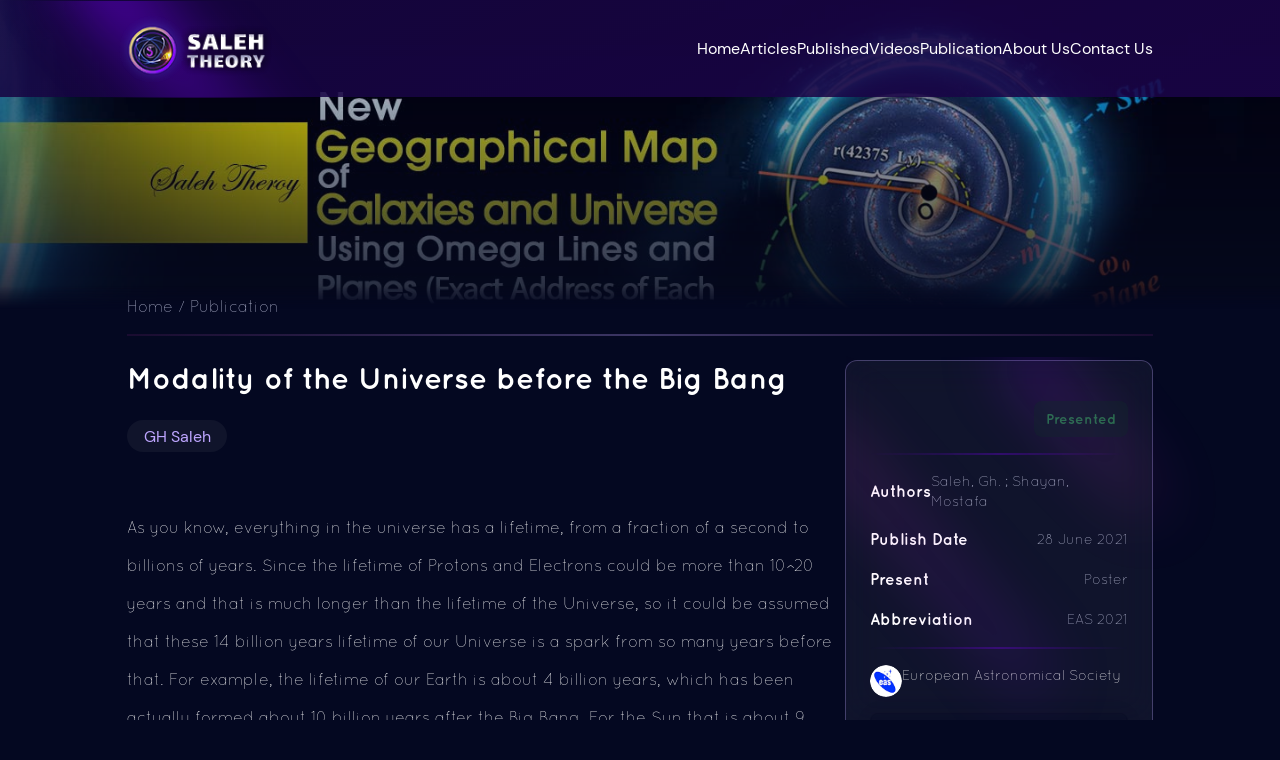

--- FILE ---
content_type: text/css
request_url: https://saleh-theory.com/files/SiteTheme/assets/css/styles.css?v=uiRS1vt98rc-h2XIt0b66uMlD7f5DwqhwpYEpzra6s0
body_size: 8495
content:
/*
! tailwindcss v3.4.10 | MIT License | https://tailwindcss.com
*/

/*
1. Prevent padding and border from affecting element width. (https://github.com/mozdevs/cssremedy/issues/4)
2. Allow adding a border to an element by just adding a border-width. (https://github.com/tailwindcss/tailwindcss/pull/116)
*/

*,
::before,
::after {
  box-sizing: border-box;
  /* 1 */
  border-width: 0;
  /* 2 */
  border-style: solid;
  /* 2 */
  border-color: #e5e7eb;
  /* 2 */
}

::before,
::after {
  --tw-content: '';
}

/*
1. Use a consistent sensible line-height in all browsers.
2. Prevent adjustments of font size after orientation changes in iOS.
3. Use a more readable tab size.
4. Use the user's configured `sans` font-family by default.
5. Use the user's configured `sans` font-feature-settings by default.
6. Use the user's configured `sans` font-variation-settings by default.
7. Disable tap highlights on iOS
*/

html,
:host {
  line-height: 1.5;
  /* 1 */
  -webkit-text-size-adjust: 100%;
  /* 2 */
  -moz-tab-size: 4;
  /* 3 */
  -o-tab-size: 4;
     tab-size: 4;
  /* 3 */
  font-family: ui-sans-serif, system-ui, sans-serif, "Apple Color Emoji", "Segoe UI Emoji", "Segoe UI Symbol", "Noto Color Emoji";
  /* 4 */
  font-feature-settings: normal;
  /* 5 */
  font-variation-settings: normal;
  /* 6 */
  -webkit-tap-highlight-color: transparent;
  /* 7 */
}

/*
1. Remove the margin in all browsers.
2. Inherit line-height from `html` so users can set them as a class directly on the `html` element.
*/

body {
  margin: 0;
  /* 1 */
  line-height: inherit;
  /* 2 */
}

/*
1. Add the correct height in Firefox.
2. Correct the inheritance of border color in Firefox. (https://bugzilla.mozilla.org/show_bug.cgi?id=190655)
3. Ensure horizontal rules are visible by default.
*/

hr {
  height: 0;
  /* 1 */
  color: inherit;
  /* 2 */
  border-top-width: 1px;
  /* 3 */
}

/*
Add the correct text decoration in Chrome, Edge, and Safari.
*/

abbr:where([title]) {
  -webkit-text-decoration: underline dotted;
          text-decoration: underline dotted;
}

/*
Remove the default font size and weight for headings.
*/

h1,
h2,
h3,
h4,
h5,
h6 {
  font-size: inherit;
  font-weight: inherit;
}

/*
Reset links to optimize for opt-in styling instead of opt-out.
*/

a {
  color: inherit;
  text-decoration: inherit;
}

/*
Add the correct font weight in Edge and Safari.
*/

b,
strong {
  font-weight: bolder;
}

/*
1. Use the user's configured `mono` font-family by default.
2. Use the user's configured `mono` font-feature-settings by default.
3. Use the user's configured `mono` font-variation-settings by default.
4. Correct the odd `em` font sizing in all browsers.
*/

code,
kbd,
samp,
pre {
  font-family: ui-monospace, SFMono-Regular, Menlo, Monaco, Consolas, "Liberation Mono", "Courier New", monospace;
  /* 1 */
  font-feature-settings: normal;
  /* 2 */
  font-variation-settings: normal;
  /* 3 */
  font-size: 1em;
  /* 4 */
}

/*
Add the correct font size in all browsers.
*/

small {
  font-size: 80%;
}

/*
Prevent `sub` and `sup` elements from affecting the line height in all browsers.
*/

sub,
sup {
  font-size: 75%;
  line-height: 0;
  position: relative;
  vertical-align: baseline;
}

sub {
  bottom: -0.25em;
}

sup {
  top: -0.5em;
}

/*
1. Remove text indentation from table contents in Chrome and Safari. (https://bugs.chromium.org/p/chromium/issues/detail?id=999088, https://bugs.webkit.org/show_bug.cgi?id=201297)
2. Correct table border color inheritance in all Chrome and Safari. (https://bugs.chromium.org/p/chromium/issues/detail?id=935729, https://bugs.webkit.org/show_bug.cgi?id=195016)
3. Remove gaps between table borders by default.
*/

table {
  text-indent: 0;
  /* 1 */
  border-color: inherit;
  /* 2 */
  border-collapse: collapse;
  /* 3 */
}

/*
1. Change the font styles in all browsers.
2. Remove the margin in Firefox and Safari.
3. Remove default padding in all browsers.
*/

button,
input,
optgroup,
select,
textarea {
  font-family: inherit;
  /* 1 */
  font-feature-settings: inherit;
  /* 1 */
  font-variation-settings: inherit;
  /* 1 */
  font-size: 100%;
  /* 1 */
  font-weight: inherit;
  /* 1 */
  line-height: inherit;
  /* 1 */
  letter-spacing: inherit;
  /* 1 */
  color: inherit;
  /* 1 */
  margin: 0;
  /* 2 */
  padding: 0;
  /* 3 */
}

/*
Remove the inheritance of text transform in Edge and Firefox.
*/

button,
select {
  text-transform: none;
}

/*
1. Correct the inability to style clickable types in iOS and Safari.
2. Remove default button styles.
*/

button,
input:where([type='button']),
input:where([type='reset']),
input:where([type='submit']) {
  -webkit-appearance: button;
  /* 1 */
  background-color: transparent;
  /* 2 */
  background-image: none;
  /* 2 */
}

/*
Use the modern Firefox focus style for all focusable elements.
*/

:-moz-focusring {
  outline: auto;
}

/*
Remove the additional `:invalid` styles in Firefox. (https://github.com/mozilla/gecko-dev/blob/2f9eacd9d3d995c937b4251a5557d95d494c9be1/layout/style/res/forms.css#L728-L737)
*/

:-moz-ui-invalid {
  box-shadow: none;
}

/*
Add the correct vertical alignment in Chrome and Firefox.
*/

progress {
  vertical-align: baseline;
}

/*
Correct the cursor style of increment and decrement buttons in Safari.
*/

::-webkit-inner-spin-button,
::-webkit-outer-spin-button {
  height: auto;
}

/*
1. Correct the odd appearance in Chrome and Safari.
2. Correct the outline style in Safari.
*/

[type='search'] {
  -webkit-appearance: textfield;
  /* 1 */
  outline-offset: -2px;
  /* 2 */
}

/*
Remove the inner padding in Chrome and Safari on macOS.
*/

::-webkit-search-decoration {
  -webkit-appearance: none;
}

/*
1. Correct the inability to style clickable types in iOS and Safari.
2. Change font properties to `inherit` in Safari.
*/

::-webkit-file-upload-button {
  -webkit-appearance: button;
  /* 1 */
  font: inherit;
  /* 2 */
}

/*
Add the correct display in Chrome and Safari.
*/

summary {
  display: list-item;
}

/*
Removes the default spacing and border for appropriate elements.
*/

blockquote,
dl,
dd,
h1,
h2,
h3,
h4,
h5,
h6,
hr,
figure,
p,
pre {
  margin: 0;
}

fieldset {
  margin: 0;
  padding: 0;
}

legend {
  padding: 0;
}

ol,
ul,
menu {
  list-style: none;
  margin: 0;
  padding: 0;
}

/*
Reset default styling for dialogs.
*/

dialog {
  padding: 0;
}

/*
Prevent resizing textareas horizontally by default.
*/

textarea {
  resize: vertical;
}

/*
1. Reset the default placeholder opacity in Firefox. (https://github.com/tailwindlabs/tailwindcss/issues/3300)
2. Set the default placeholder color to the user's configured gray 400 color.
*/

input::-moz-placeholder, textarea::-moz-placeholder {
  opacity: 1;
  /* 1 */
  color: #9ca3af;
  /* 2 */
}

input::placeholder,
textarea::placeholder {
  opacity: 1;
  /* 1 */
  color: #9ca3af;
  /* 2 */
}

/*
Set the default cursor for buttons.
*/

button,
[role="button"] {
  cursor: pointer;
}

/*
Make sure disabled buttons don't get the pointer cursor.
*/

:disabled {
  cursor: default;
}

/*
1. Make replaced elements `display: block` by default. (https://github.com/mozdevs/cssremedy/issues/14)
2. Add `vertical-align: middle` to align replaced elements more sensibly by default. (https://github.com/jensimmons/cssremedy/issues/14#issuecomment-634934210)
   This can trigger a poorly considered lint error in some tools but is included by design.
*/

img,
svg,
video,
canvas,
audio,
iframe,
embed,
object {
  display: block;
  /* 1 */
  vertical-align: middle;
  /* 2 */
}

/*
Constrain images and videos to the parent width and preserve their intrinsic aspect ratio. (https://github.com/mozdevs/cssremedy/issues/14)
*/

img,
video {
  max-width: 100%;
  height: auto;
}

/* Make elements with the HTML hidden attribute stay hidden by default */

[hidden] {
  display: none;
}

/* Lalezar */

@font-face {
  font-family: "Lalezar";

  src: local("Lalezar"),
      url("../font/lalezar/Lalezar-Regular.woff") format("woff");
}

/* dm-sans */

@font-face {
  font-family: "Dongle-Regular";

  src: local("Dongle-Regular"),
      url("../font/dongle/Dongle-Regular.woff") format("woff");
}

@font-face {
  font-family: "Dongle-Light";

  src: local("Dongle-Light"),
      url("../font/dongle/Dongle-Light.woff") format("woff");
}

@font-face {
  font-family: "Dongle-Bold";

  src: local("Dongle-Bold"),
      url("../font/dongle/Dongle-Bold.woff") format("woff");
}

/* dongle */

@font-face {
  font-family: "DMSans-Medium";

  src: local("DMSans-Medium"),
      url("../font/dm-sans/DMSans-Medium.woff") format("woff");
}

@font-face {
  font-family: "DMSans-MediumItalic";

  src: local("DMSans-MediumItalic"),
      url("../font/dm-sans/DMSans-MediumItalic.woff") format("woff");
}

@font-face {
  font-family: "DMSans-Regular";

  src: local("DMSans-Regular"),
      url("../font/dm-sans/DMSans-Regular.woff") format("woff");
}

@font-face {
  font-family: "DMSans-Italic";

  src: local("DMSans-Italic"),
      url("../font/dm-sans/DMSans-Italic.woff") format("woff");
}

@font-face {
  font-family: "DMSans-BoldItalic";

  src: local("DMSans-BoldItalic"),
      url("../font/dm-sans/DMSans-BoldItalic.woff") format("woff");
}

@font-face {
  font-family: "DMSans-Bold";

  src: local("DMSans-Bold"),
      url("../font/dm-sans/DMSans-Bold.woff") format("woff");
}

/* Quicksand */

@font-face {
  font-family: "Quicksand";

  src: local("Quicksand"),
      url("../font/quicksand/Quicksand.woff") format("woff");
}

@font-face {
  font-family: "Quicksand-Light";

  src: local("Quicksand-Light"),
      url("../font/quicksand/Quicksand-Light.woff") format("woff");
}

@font-face {
  font-family: "Quicksand-Bold";

  src: local("Quicksand-Bold"),
      url("../font/quicksand/Quicksand-Bold.woff") format("woff");
}

@font-face {
  font-family: "Quicksand-simiBold";

  src: local("Quicksand-Bold"),
      url("../font/quicksand/Quicksand_Bold_Oblique.woff") format("woff");
}

body {
  font-family: Quicksand-Bold;
}

*, ::before, ::after {
  --tw-border-spacing-x: 0;
  --tw-border-spacing-y: 0;
  --tw-translate-x: 0;
  --tw-translate-y: 0;
  --tw-rotate: 0;
  --tw-skew-x: 0;
  --tw-skew-y: 0;
  --tw-scale-x: 1;
  --tw-scale-y: 1;
  --tw-pan-x:  ;
  --tw-pan-y:  ;
  --tw-pinch-zoom:  ;
  --tw-scroll-snap-strictness: proximity;
  --tw-gradient-from-position:  ;
  --tw-gradient-via-position:  ;
  --tw-gradient-to-position:  ;
  --tw-ordinal:  ;
  --tw-slashed-zero:  ;
  --tw-numeric-figure:  ;
  --tw-numeric-spacing:  ;
  --tw-numeric-fraction:  ;
  --tw-ring-inset:  ;
  --tw-ring-offset-width: 0px;
  --tw-ring-offset-color: #fff;
  --tw-ring-color: rgb(59 130 246 / 0.5);
  --tw-ring-offset-shadow: 0 0 #0000;
  --tw-ring-shadow: 0 0 #0000;
  --tw-shadow: 0 0 #0000;
  --tw-shadow-colored: 0 0 #0000;
  --tw-blur:  ;
  --tw-brightness:  ;
  --tw-contrast:  ;
  --tw-grayscale:  ;
  --tw-hue-rotate:  ;
  --tw-invert:  ;
  --tw-saturate:  ;
  --tw-sepia:  ;
  --tw-drop-shadow:  ;
  --tw-backdrop-blur:  ;
  --tw-backdrop-brightness:  ;
  --tw-backdrop-contrast:  ;
  --tw-backdrop-grayscale:  ;
  --tw-backdrop-hue-rotate:  ;
  --tw-backdrop-invert:  ;
  --tw-backdrop-opacity:  ;
  --tw-backdrop-saturate:  ;
  --tw-backdrop-sepia:  ;
  --tw-contain-size:  ;
  --tw-contain-layout:  ;
  --tw-contain-paint:  ;
  --tw-contain-style:  ;
}

::backdrop {
  --tw-border-spacing-x: 0;
  --tw-border-spacing-y: 0;
  --tw-translate-x: 0;
  --tw-translate-y: 0;
  --tw-rotate: 0;
  --tw-skew-x: 0;
  --tw-skew-y: 0;
  --tw-scale-x: 1;
  --tw-scale-y: 1;
  --tw-pan-x:  ;
  --tw-pan-y:  ;
  --tw-pinch-zoom:  ;
  --tw-scroll-snap-strictness: proximity;
  --tw-gradient-from-position:  ;
  --tw-gradient-via-position:  ;
  --tw-gradient-to-position:  ;
  --tw-ordinal:  ;
  --tw-slashed-zero:  ;
  --tw-numeric-figure:  ;
  --tw-numeric-spacing:  ;
  --tw-numeric-fraction:  ;
  --tw-ring-inset:  ;
  --tw-ring-offset-width: 0px;
  --tw-ring-offset-color: #fff;
  --tw-ring-color: rgb(59 130 246 / 0.5);
  --tw-ring-offset-shadow: 0 0 #0000;
  --tw-ring-shadow: 0 0 #0000;
  --tw-shadow: 0 0 #0000;
  --tw-shadow-colored: 0 0 #0000;
  --tw-blur:  ;
  --tw-brightness:  ;
  --tw-contrast:  ;
  --tw-grayscale:  ;
  --tw-hue-rotate:  ;
  --tw-invert:  ;
  --tw-saturate:  ;
  --tw-sepia:  ;
  --tw-drop-shadow:  ;
  --tw-backdrop-blur:  ;
  --tw-backdrop-brightness:  ;
  --tw-backdrop-contrast:  ;
  --tw-backdrop-grayscale:  ;
  --tw-backdrop-hue-rotate:  ;
  --tw-backdrop-invert:  ;
  --tw-backdrop-opacity:  ;
  --tw-backdrop-saturate:  ;
  --tw-backdrop-sepia:  ;
  --tw-contain-size:  ;
  --tw-contain-layout:  ;
  --tw-contain-paint:  ;
  --tw-contain-style:  ;
}

.active-link {
  font-family: DMSans-Bold;
  font-size: 1rem;
  line-height: 1.5rem;
  --tw-text-opacity: 1;
  color: rgb(220 205 255 / var(--tw-text-opacity));
}

/* --------------------------------------------------------------------------------- */

.banner-page-1 {
  background: linear-gradient(180deg, rgba(0, 0, 0, 0) 0%, #060a1f 95.8%),
      url("https://www.saleh-theory.com/files/article/desktop-slider/new-geographical-map-of-galaxies-and-universe-by-using-omega-lines-and-planes-the-exact-address-of-each-star-or-galaxy-in-the-universe.jpg");
  background-repeat: no-repeat;
  background-size: cover;
  background-position: center;
}

/* background: linear-gradient(0deg, #050820, #050820),
linear-gradient(180deg, rgba(4, 8, 33, 0) 65.69%, #040821 96.58%); */

.articles-back {
  background: linear-gradient(
        180deg,
        #040821 0%,
        rgba(4, 8, 33, 0) 52%,
        #040821 100%
      ),
      url("../img/background/home-sec-New-Articles.webp");
  background-repeat: no-repeat;
  background-size: cover;
  background-position: bottom;
  height: auto;
  /* aspect-ratio: auto; */
}

.category-back {
  background: linear-gradient(
        180deg,
        #040821 0%,
        rgba(4, 8, 33, 0) 52%,
        #040821 100%
      ),
      url("../img/background/home-sec-Articles-Categories.webp");
  background-repeat: no-repeat;
  background-size: cover;
  background-position: bottom;
  height: auto;
}

.footer-back {
  background: linear-gradient(
        180deg,
        #040821 0%,
        rgba(4, 8, 33, 0) 52%,
        #140421 100%
      ),
      url("../img/background/layout-footer.webp");
  background-repeat: no-repeat;
  background-size: cover;
  background-position: center;
  /* height: 85vh; */
  height: 100vh;
}

@media (min-width: 1024px) {
  .footer-back {
    height: 85vh;
  }
}

.hideOverlay {
  visibility: hidden;
  opacity: 0;
}

.gradient-header {
  background: linear-gradient(
      158.66deg,
      rgba(4, 8, 33, 0.88) -427.63%,
      rgba(53, 0, 119, 0.88) 723.01%
    );
}

.gradient-primary-to-black {
  /* background: linear-gradient(181.74deg, #060a1f 1.8%, #170034 98.06%); */
  /* background: linear-gradient(180deg, #04082195 0%, #140421 100%); */
  /* background: linear-gradient(
      180deg,
      #040821 0%,
      rgba(4, 8, 33, 0) 10%,
      #170034 100%
    ); */
  background: linear-gradient(180deg, rgba(0, 0, 0, 0) 0%, #060a1f 95.8%);
}

.gradient-primary-to-purple {
  background: linear-gradient(
      90deg,
      rgba(252, 54, 208, 0.09) 0%,
      rgba(191, 162, 255, 0.3) 50%,
      rgba(252, 54, 208, 0.09) 100%
    );
}

.gradient-primary-to-light {
  background: linear-gradient(180deg, rgba(0, 0, 0, 0) 0%, #040821 30.8%);
}

.gradient-primary-to-pink {
  background: linear-gradient(
      90deg,
      rgba(252, 54, 208, 0) 0%,
      rgba(124, 0, 254, 0.3) 50%,
      rgba(252, 54, 208, 0) 100%
    );
}

.gradient-active-btn {
  background: linear-gradient(0deg, #7c00fe, #7c00fe);
}

.gradient-primary-to-card {
  background: linear-gradient(
      255.6deg,
      rgba(217, 206, 255, 0.3) -2.93%,
      rgba(255, 204, 245, 0.1) 51.73%,
      #d9ceff 100%
    );
}

.gradient-primary-to-nav-menu {
  background: linear-gradient(
      180deg,
      #140421 0%,
      rgba(4, 8, 33, 0) 52%,
      #70157fab 100%
    );
}

.gradient-pink-line {
  background: linear-gradient(
      90deg,
      rgba(252, 54, 208, 0) 0%,
      rgba(124, 0, 254, 0.3) 50%,
      rgba(252, 54, 208, 0) 100%
    );
}

.gradient-primary-to-card-pink {
  background: linear-gradient(
      93.83deg,
      #7c00fe -44.25%,
      rgba(252, 54, 208, 0.1) 12.95%,
      rgba(190, 166, 255, 0.3) 77.7%
    );
}

.back-row-card {
  box-shadow: 0px 0px 20px 0px #0000000d;
  border: 1px solid #0000000a;
  background: #0408214d;
  border-radius: 8px;
  padding: 12px;
}

.back-galaxy {
  background: linear-gradient(
        180deg,
        #040821 0%,
        rgba(4, 8, 33, 0) 52%,
        #040821 100%
      ),
      url("../img/background/galaxy.webp");
  background-repeat: no-repeat;
  background-size: cover;
  background-position: bottom;
  height: auto;
  width: 100%;
}

.active-card-organize {
  border-width: 1px !important;
  --tw-border-opacity: 1 !important;
  border-color: rgb(159 140 255 / var(--tw-border-opacity)) !important;
  --tw-bg-opacity: 1 !important;
  background-color: rgb(40 40 81 / var(--tw-bg-opacity)) !important;
}

.active-card-organize--inner {
  background-color: rgb(17 17 17 / 0.4) !important;
  --tw-backdrop-blur: blur(16px) !important;
  -webkit-backdrop-filter: var(--tw-backdrop-blur) var(--tw-backdrop-brightness) var(--tw-backdrop-contrast) var(--tw-backdrop-grayscale) var(--tw-backdrop-hue-rotate) var(--tw-backdrop-invert) var(--tw-backdrop-opacity) var(--tw-backdrop-saturate) var(--tw-backdrop-sepia) !important;
  backdrop-filter: var(--tw-backdrop-blur) var(--tw-backdrop-brightness) var(--tw-backdrop-contrast) var(--tw-backdrop-grayscale) var(--tw-backdrop-hue-rotate) var(--tw-backdrop-invert) var(--tw-backdrop-opacity) var(--tw-backdrop-saturate) var(--tw-backdrop-sepia) !important;
}

.fixed {
  position: fixed;
}

.absolute {
  position: absolute;
}

.relative {
  position: relative;
}

.inset-0 {
  inset: 0px;
}

.-right-72 {
  right: -18rem;
}

.-top-0 {
  top: -0px;
}

.-top-20 {
  top: -5rem;
}

.-top-\[11px\] {
  top: -11px;
}

.bottom-0 {
  bottom: 0px;
}

.left-0 {
  left: 0px;
}

.left-\[-20\%\] {
  left: -20%;
}

.left-\[-35\%\] {
  left: -35%;
}

.left-\[48\%\] {
  left: 48%;
}

.left-\[50\%\] {
  left: 50%;
}

.right-0 {
  right: 0px;
}

.right-\[-35\%\] {
  right: -35%;
}

.top-0 {
  top: 0px;
}

.top-28 {
  top: 7rem;
}

.top-\[-10\%\] {
  top: -10%;
}

.top-\[-20px\] {
  top: -20px;
}

.top-\[-9px\] {
  top: -9px;
}

.\!z-0 {
  z-index: 0 !important;
}

.\!z-10 {
  z-index: 10 !important;
}

.z-0 {
  z-index: 0;
}

.z-10 {
  z-index: 10;
}

.z-40 {
  z-index: 40;
}

.z-50 {
  z-index: 50;
}

.z-\[-1\] {
  z-index: -1;
}

.z-\[999\] {
  z-index: 999;
}

.order-1 {
  order: 1;
}

.order-2 {
  order: 2;
}

.col-span-6 {
  grid-column: span 6 / span 6;
}

.col-span-full {
  grid-column: 1 / -1;
}

.m-auto {
  margin: auto;
}

.\!my-10 {
  margin-top: 2.5rem !important;
  margin-bottom: 2.5rem !important;
}

.mx-auto {
  margin-left: auto;
  margin-right: auto;
}

.my-3 {
  margin-top: 0.75rem;
  margin-bottom: 0.75rem;
}

.my-4 {
  margin-top: 1rem;
  margin-bottom: 1rem;
}

.my-6 {
  margin-top: 1.5rem;
  margin-bottom: 1.5rem;
}

.my-8 {
  margin-top: 2rem;
  margin-bottom: 2rem;
}

.\!mb-0 {
  margin-bottom: 0px !important;
}

.-ml-4 {
  margin-left: -1rem;
}

.-ml-5 {
  margin-left: -1.25rem;
}

.mb-10 {
  margin-bottom: 2.5rem;
}

.mb-14 {
  margin-bottom: 3.5rem;
}

.mb-2 {
  margin-bottom: 0.5rem;
}

.mb-3 {
  margin-bottom: 0.75rem;
}

.mb-4 {
  margin-bottom: 1rem;
}

.mb-5 {
  margin-bottom: 1.25rem;
}

.mb-6 {
  margin-bottom: 1.5rem;
}

.ml-5 {
  margin-left: 1.25rem;
}

.mt-16 {
  margin-top: 4rem;
}

.mt-2 {
  margin-top: 0.5rem;
}

.mt-3 {
  margin-top: 0.75rem;
}

.mt-32 {
  margin-top: 8rem;
}

.mt-4 {
  margin-top: 1rem;
}

.mt-5 {
  margin-top: 1.25rem;
}

.mt-6 {
  margin-top: 1.5rem;
}

.mt-7 {
  margin-top: 1.75rem;
}

.mt-8 {
  margin-top: 2rem;
}

.line-clamp-2 {
  overflow: hidden;
  display: -webkit-box;
  -webkit-box-orient: vertical;
  -webkit-line-clamp: 2;
}

.line-clamp-3 {
  overflow: hidden;
  display: -webkit-box;
  -webkit-box-orient: vertical;
  -webkit-line-clamp: 3;
}

.line-clamp-5 {
  overflow: hidden;
  display: -webkit-box;
  -webkit-box-orient: vertical;
  -webkit-line-clamp: 5;
}

.block {
  display: block;
}

.flex {
  display: flex;
}

.grid {
  display: grid;
}

.\!hidden {
  display: none !important;
}

.hidden {
  display: none;
}

.\!h-\[500px\] {
  height: 500px !important;
}

.\!h-auto {
  height: auto !important;
}

.h-0 {
  height: 0px;
}

.h-0\.5 {
  height: 0.125rem;
}

.h-10 {
  height: 2.5rem;
}

.h-12 {
  height: 3rem;
}

.h-14 {
  height: 3.5rem;
}

.h-7 {
  height: 1.75rem;
}

.h-8 {
  height: 2rem;
}

.h-\[100vh\] {
  height: 100vh;
}

.h-\[111px\] {
  height: 111px;
}

.h-\[140px\] {
  height: 140px;
}

.h-\[1px\] {
  height: 1px;
}

.h-\[200px\] {
  height: 200px;
}

.h-\[50vh\] {
  height: 50vh;
}

.h-\[52px\] {
  height: 52px;
}

.h-\[600px\] {
  height: 600px;
}

.h-\[60px\] {
  height: 60px;
}

.h-\[65px\] {
  height: 65px;
}

.h-\[70px\] {
  height: 70px;
}

.h-\[77px\] {
  height: 77px;
}

.h-\[78px\] {
  height: 78px;
}

.h-\[80px\] {
  height: 80px;
}

.h-\[80vh\] {
  height: 80vh;
}

.h-\[90px\] {
  height: 90px;
}

.h-\[97px\] {
  height: 97px;
}

.h-auto {
  height: auto;
}

.h-full {
  height: 100%;
}

.h-screen {
  height: 100vh;
}

.min-h-\[225px\] {
  min-height: 225px;
}

.min-h-\[300px\] {
  min-height: 300px;
}

.\!w-\[500px\] {
  width: 500px !important;
}

.w-10 {
  width: 2.5rem;
}

.w-14 {
  width: 3.5rem;
}

.w-5 {
  width: 1.25rem;
}

.w-7 {
  width: 1.75rem;
}

.w-72 {
  width: 18rem;
}

.w-8 {
  width: 2rem;
}

.w-\[100px\] {
  width: 100px;
}

.w-\[114px\] {
  width: 114px;
}

.w-\[140px\] {
  width: 140px;
}

.w-\[167px\] {
  width: 167px;
}

.w-\[200px\] {
  width: 200px;
}

.w-\[40\%\] {
  width: 40%;
}

.w-\[60\%\] {
  width: 60%;
}

.w-\[60px\] {
  width: 60px;
}

.w-\[65px\] {
  width: 65px;
}

.w-\[68px\] {
  width: 68px;
}

.w-\[70px\] {
  width: 70px;
}

.w-\[80px\] {
  width: 80px;
}

.w-\[90\%\] {
  width: 90%;
}

.w-auto {
  width: auto;
}

.w-fit {
  width: -moz-fit-content;
  width: fit-content;
}

.w-full {
  width: 100%;
}

.w-max {
  width: -moz-max-content;
  width: max-content;
}

.min-w-\[204px\] {
  min-width: 204px;
}

.flex-none {
  flex: none;
}

.shrink-0 {
  flex-shrink: 0;
}

.grow {
  flex-grow: 1;
}

.transform {
  transform: translate(var(--tw-translate-x), var(--tw-translate-y)) rotate(var(--tw-rotate)) skewX(var(--tw-skew-x)) skewY(var(--tw-skew-y)) scaleX(var(--tw-scale-x)) scaleY(var(--tw-scale-y));
}

.cursor-pointer {
  cursor: pointer;
}

.list-disc {
  list-style-type: disc;
}

.grid-cols-1 {
  grid-template-columns: repeat(1, minmax(0, 1fr));
}

.grid-cols-2 {
  grid-template-columns: repeat(2, minmax(0, 1fr));
}

.grid-cols-6 {
  grid-template-columns: repeat(6, minmax(0, 1fr));
}

.grid-cols-3 {
  grid-template-columns: repeat(3, minmax(0, 1fr));
}

.flex-row {
  flex-direction: row;
}

.flex-col {
  flex-direction: column;
}

.place-items-center {
  place-items: center;
}

.items-start {
  align-items: flex-start;
}

.items-end {
  align-items: flex-end;
}

.items-center {
  align-items: center;
}

.justify-start {
  justify-content: flex-start;
}

.justify-end {
  justify-content: flex-end;
}

.justify-center {
  justify-content: center;
}

.justify-between {
  justify-content: space-between;
}

.justify-around {
  justify-content: space-around;
}

.gap-10 {
  gap: 2.5rem;
}

.gap-2 {
  gap: 0.5rem;
}

.gap-4 {
  gap: 1rem;
}

.gap-5 {
  gap: 1.25rem;
}

.gap-6 {
  gap: 1.5rem;
}

.gap-7 {
  gap: 1.75rem;
}

.gap-x-1 {
  -moz-column-gap: 0.25rem;
       column-gap: 0.25rem;
}

.gap-x-10 {
  -moz-column-gap: 2.5rem;
       column-gap: 2.5rem;
}

.gap-x-2 {
  -moz-column-gap: 0.5rem;
       column-gap: 0.5rem;
}

.gap-x-2\.5 {
  -moz-column-gap: 0.625rem;
       column-gap: 0.625rem;
}

.gap-x-3 {
  -moz-column-gap: 0.75rem;
       column-gap: 0.75rem;
}

.gap-x-5 {
  -moz-column-gap: 1.25rem;
       column-gap: 1.25rem;
}

.gap-x-8 {
  -moz-column-gap: 2rem;
       column-gap: 2rem;
}

.gap-y-1 {
  row-gap: 0.25rem;
}

.gap-y-10 {
  row-gap: 2.5rem;
}

.gap-y-2 {
  row-gap: 0.5rem;
}

.gap-y-3 {
  row-gap: 0.75rem;
}

.gap-y-4 {
  row-gap: 1rem;
}

.gap-y-5 {
  row-gap: 1.25rem;
}

.gap-y-6 {
  row-gap: 1.5rem;
}

.gap-y-8 {
  row-gap: 2rem;
}

.space-y-0\.5 > :not([hidden]) ~ :not([hidden]) {
  --tw-space-y-reverse: 0;
  margin-top: calc(0.125rem * calc(1 - var(--tw-space-y-reverse)));
  margin-bottom: calc(0.125rem * var(--tw-space-y-reverse));
}

.space-y-10 > :not([hidden]) ~ :not([hidden]) {
  --tw-space-y-reverse: 0;
  margin-top: calc(2.5rem * calc(1 - var(--tw-space-y-reverse)));
  margin-bottom: calc(2.5rem * var(--tw-space-y-reverse));
}

.space-y-12 > :not([hidden]) ~ :not([hidden]) {
  --tw-space-y-reverse: 0;
  margin-top: calc(3rem * calc(1 - var(--tw-space-y-reverse)));
  margin-bottom: calc(3rem * var(--tw-space-y-reverse));
}

.space-y-2 > :not([hidden]) ~ :not([hidden]) {
  --tw-space-y-reverse: 0;
  margin-top: calc(0.5rem * calc(1 - var(--tw-space-y-reverse)));
  margin-bottom: calc(0.5rem * var(--tw-space-y-reverse));
}

.space-y-3 > :not([hidden]) ~ :not([hidden]) {
  --tw-space-y-reverse: 0;
  margin-top: calc(0.75rem * calc(1 - var(--tw-space-y-reverse)));
  margin-bottom: calc(0.75rem * var(--tw-space-y-reverse));
}

.space-y-4 > :not([hidden]) ~ :not([hidden]) {
  --tw-space-y-reverse: 0;
  margin-top: calc(1rem * calc(1 - var(--tw-space-y-reverse)));
  margin-bottom: calc(1rem * var(--tw-space-y-reverse));
}

.space-y-5 > :not([hidden]) ~ :not([hidden]) {
  --tw-space-y-reverse: 0;
  margin-top: calc(1.25rem * calc(1 - var(--tw-space-y-reverse)));
  margin-bottom: calc(1.25rem * var(--tw-space-y-reverse));
}

.space-y-6 > :not([hidden]) ~ :not([hidden]) {
  --tw-space-y-reverse: 0;
  margin-top: calc(1.5rem * calc(1 - var(--tw-space-y-reverse)));
  margin-bottom: calc(1.5rem * var(--tw-space-y-reverse));
}

.space-y-7 > :not([hidden]) ~ :not([hidden]) {
  --tw-space-y-reverse: 0;
  margin-top: calc(1.75rem * calc(1 - var(--tw-space-y-reverse)));
  margin-bottom: calc(1.75rem * var(--tw-space-y-reverse));
}

.space-y-8 > :not([hidden]) ~ :not([hidden]) {
  --tw-space-y-reverse: 0;
  margin-top: calc(2rem * calc(1 - var(--tw-space-y-reverse)));
  margin-bottom: calc(2rem * var(--tw-space-y-reverse));
}

.overflow-auto {
  overflow: auto;
}

.overflow-hidden {
  overflow: hidden;
}

.rounded {
  border-radius: 0.25rem;
}

.rounded-\[10px\] {
  border-radius: 10px;
}

.rounded-\[12px\] {
  border-radius: 12px;
}

.rounded-\[calc\(1\.5rem-1px\)\] {
  border-radius: calc(1.5rem - 1px);
}

.rounded-\[calc\(12px-1px\)\] {
  border-radius: calc(12px - 1px);
}

.rounded-full {
  border-radius: 9999px;
}

.rounded-lg {
  border-radius: 0.5rem;
}

.rounded-md {
  border-radius: 0.375rem;
}

.rounded-xl {
  border-radius: 0.75rem;
}

.rounded-b-\[10px\] {
  border-bottom-right-radius: 10px;
  border-bottom-left-radius: 10px;
}

.border {
  border-width: 1px;
}

.border-2 {
  border-width: 2px;
}

.border-\[3px\] {
  border-width: 3px;
}

.border-l {
  border-left-width: 1px;
}

.border-r {
  border-right-width: 1px;
}

.border-solid {
  border-style: solid;
}

.border-\[\#1D2032\] {
  --tw-border-opacity: 1;
  border-color: rgb(29 32 50 / var(--tw-border-opacity));
}

.border-\[\#31364F\] {
  --tw-border-opacity: 1;
  border-color: rgb(49 54 79 / var(--tw-border-opacity));
}

.border-\[\#9F8CFF\] {
  --tw-border-opacity: 1;
  border-color: rgb(159 140 255 / var(--tw-border-opacity));
}

.border-\[\#BEA6FF4D\] {
  border-color: #BEA6FF4D;
}

.border-\[\#D9CEFF\]\/10 {
  border-color: rgb(217 206 255 / 0.1);
}

.border-\[\#FFEBFC4D\] {
  border-color: #FFEBFC4D;
}

.border-white\/10 {
  border-color: rgb(255 255 255 / 0.1);
}

.border-white\/30 {
  border-color: rgb(255 255 255 / 0.3);
}

.\!bg-\[\#F97A4D1A\] {
  background-color: #F97A4D1A !important;
}

.bg-\[\#030010\] {
  --tw-bg-opacity: 1;
  background-color: rgb(3 0 16 / var(--tw-bg-opacity));
}

.bg-\[\#040821B2\] {
  background-color: #040821B2;
}

.bg-\[\#040821\] {
  --tw-bg-opacity: 1;
  background-color: rgb(4 8 33 / var(--tw-bg-opacity));
}

.bg-\[\#10142B\] {
  --tw-bg-opacity: 1;
  background-color: rgb(16 20 43 / var(--tw-bg-opacity));
}

.bg-\[\#10282B\] {
  --tw-bg-opacity: 1;
  background-color: rgb(16 40 43 / var(--tw-bg-opacity));
}

.bg-\[\#111111\] {
  --tw-bg-opacity: 1;
  background-color: rgb(17 17 17 / var(--tw-bg-opacity));
}

.bg-\[\#252525\] {
  --tw-bg-opacity: 1;
  background-color: rgb(37 37 37 / var(--tw-bg-opacity));
}

.bg-amber-50 {
  --tw-bg-opacity: 1;
  background-color: rgb(255 251 235 / var(--tw-bg-opacity));
}

.bg-black\/40 {
  background-color: rgb(0 0 0 / 0.4);
}

.bg-blue-1000 {
  --tw-bg-opacity: 1;
  background-color: rgb(16 20 43 / var(--tw-bg-opacity));
}

.bg-blue-1000\/80 {
  background-color: rgb(16 20 43 / 0.8);
}

.bg-blue-500 {
  --tw-bg-opacity: 1;
  background-color: rgb(59 130 246 / var(--tw-bg-opacity));
}

.bg-primary {
  --tw-bg-opacity: 1;
  background-color: rgb(4 8 33 / var(--tw-bg-opacity));
}

.bg-transparent {
  background-color: transparent;
}

.bg-white\/10 {
  background-color: rgb(255 255 255 / 0.1);
}

.bg-white\/15 {
  background-color: rgb(255 255 255 / 0.15);
}

.bg-white\/5 {
  background-color: rgb(255 255 255 / 0.05);
}

.bg-white\/50 {
  background-color: rgb(255 255 255 / 0.5);
}

.bg-white\/55 {
  background-color: rgb(255 255 255 / 0.55);
}

.bg-white\/70 {
  background-color: rgb(255 255 255 / 0.7);
}

.bg-gradient-to-r {
  background-image: linear-gradient(to right, var(--tw-gradient-stops));
}

.from-\[\#D9CEFF4D\] {
  --tw-gradient-from: #D9CEFF4D var(--tw-gradient-from-position);
  --tw-gradient-to: rgb(217 206 255 / 0) var(--tw-gradient-to-position);
  --tw-gradient-stops: var(--tw-gradient-from), var(--tw-gradient-to);
}

.from-10\% {
  --tw-gradient-from-position: 10%;
}

.via-\[\#FFCCF51A\] {
  --tw-gradient-to: rgb(255 204 245 / 0)  var(--tw-gradient-to-position);
  --tw-gradient-stops: var(--tw-gradient-from), #FFCCF51A var(--tw-gradient-via-position), var(--tw-gradient-to);
}

.via-30\% {
  --tw-gradient-via-position: 30%;
}

.to-\[\#D9CEFF\] {
  --tw-gradient-to: #D9CEFF var(--tw-gradient-to-position);
}

.to-100\% {
  --tw-gradient-to-position: 100%;
}

.object-contain {
  -o-object-fit: contain;
     object-fit: contain;
}

.object-cover {
  -o-object-fit: cover;
     object-fit: cover;
}

.p-1 {
  padding: 0.25rem;
}

.p-2 {
  padding: 0.5rem;
}

.p-2\.5 {
  padding: 0.625rem;
}

.p-3 {
  padding: 0.75rem;
}

.p-4 {
  padding: 1rem;
}

.p-6 {
  padding: 1.5rem;
}

.p-px {
  padding: 1px;
}

.px-10 {
  padding-left: 2.5rem;
  padding-right: 2.5rem;
}

.px-2 {
  padding-left: 0.5rem;
  padding-right: 0.5rem;
}

.px-3 {
  padding-left: 0.75rem;
  padding-right: 0.75rem;
}

.px-4 {
  padding-left: 1rem;
  padding-right: 1rem;
}

.px-4\.5 {
  padding-left: 1.125rem;
  padding-right: 1.125rem;
}

.py-10 {
  padding-top: 2.5rem;
  padding-bottom: 2.5rem;
}

.py-14 {
  padding-top: 3.5rem;
  padding-bottom: 3.5rem;
}

.py-2 {
  padding-top: 0.5rem;
  padding-bottom: 0.5rem;
}

.py-3 {
  padding-top: 0.75rem;
  padding-bottom: 0.75rem;
}

.py-5 {
  padding-top: 1.25rem;
  padding-bottom: 1.25rem;
}

.py-6 {
  padding-top: 1.5rem;
  padding-bottom: 1.5rem;
}

.py-7 {
  padding-top: 1.75rem;
  padding-bottom: 1.75rem;
}

.py-9 {
  padding-top: 2.25rem;
  padding-bottom: 2.25rem;
}

.py-\[1px\] {
  padding-top: 1px;
  padding-bottom: 1px;
}

.pb-10 {
  padding-bottom: 2.5rem;
}

.pb-20 {
  padding-bottom: 5rem;
}

.pb-5 {
  padding-bottom: 1.25rem;
}

.pb-\[56\.25\%\] {
  padding-bottom: 56.25%;
}

.pl-10 {
  padding-left: 2.5rem;
}

.pl-3 {
  padding-left: 0.75rem;
}

.pt-3 {
  padding-top: 0.75rem;
}

.pt-9 {
  padding-top: 2.25rem;
}

.text-center {
  text-align: center;
}

.text-justify {
  text-align: justify;
}

.text-start {
  text-align: start;
}

.text-end {
  text-align: end;
}

.font-DMSans-Bold {
  font-family: DMSans-Bold;
}

.font-DMSans-Medium {
  font-family: DMSans-Medium;
}

.font-DMSans-Regular {
  font-family: DMSans-Regular;
}

.font-Dongle-Light {
  font-family: Dongle-Light;
}

.font-Quicksand-Bold {
  font-family: Quicksand-Bold;
}

.font-Quicksand-Light {
  font-family: Quicksand-Light;
}

.font-Quicksand-simiBold {
  font-family: Quicksand-Bold;
}

.text-2xl {
  font-size: 1.5rem;
  line-height: 2rem;
}

.text-3\.5xl {
  font-size: 2rem;
}

.text-3xl {
  font-size: 1.875rem;
  line-height: 2.25rem;
}

.text-base {
  font-size: 1rem;
  line-height: 1.5rem;
}

.text-lg {
  font-size: 1.125rem;
  line-height: 1.75rem;
}

.text-sm {
  font-size: 0.875rem;
  line-height: 1.25rem;
}

.text-xl {
  font-size: 1.25rem;
  line-height: 1.75rem;
}

.text-xs {
  font-size: 0.75rem;
  line-height: 1rem;
}

.font-bold {
  font-weight: 700;
}

.uppercase {
  text-transform: uppercase;
}

.capitalize {
  text-transform: capitalize;
}

.\!leading-6 {
  line-height: 1.5rem !important;
}

.\!leading-\[38px\] {
  line-height: 38px !important;
}

.leading-4 {
  line-height: 1rem;
}

.\!text-\[\#F97A4D\] {
  --tw-text-opacity: 1 !important;
  color: rgb(249 122 77 / var(--tw-text-opacity)) !important;
}

.text-\[\#39A83D\] {
  --tw-text-opacity: 1;
  color: rgb(57 168 61 / var(--tw-text-opacity));
}

.text-\[\#47FF78\] {
  --tw-text-opacity: 1;
  color: rgb(71 255 120 / var(--tw-text-opacity));
}

.text-\[\#BEA6FF\] {
  --tw-text-opacity: 1;
  color: rgb(190 166 255 / var(--tw-text-opacity));
}

.text-\[\#C1C5DE\] {
  --tw-text-opacity: 1;
  color: rgb(193 197 222 / var(--tw-text-opacity));
}

.text-blue-500 {
  --tw-text-opacity: 1;
  color: rgb(59 130 246 / var(--tw-text-opacity));
}

.text-purple-550 {
  --tw-text-opacity: 1;
  color: rgb(159 117 255 / var(--tw-text-opacity));
}

.text-sky-500 {
  --tw-text-opacity: 1;
  color: rgb(14 165 233 / var(--tw-text-opacity));
}

.text-slate-20 {
  --tw-text-opacity: 1;
  color: rgb(193 197 222 / var(--tw-text-opacity));
}

.text-slate-40 {
  --tw-text-opacity: 1;
  color: rgb(166 166 166 / var(--tw-text-opacity));
}

.text-white {
  --tw-text-opacity: 1;
  color: rgb(255 255 255 / var(--tw-text-opacity));
}

.text-white\/60 {
  color: rgb(255 255 255 / 0.6);
}

.text-white\/80 {
  color: rgb(255 255 255 / 0.8);
}

.shadow-sm {
  --tw-shadow: 0 1px 2px 0 rgb(0 0 0 / 0.05);
  --tw-shadow-colored: 0 1px 2px 0 var(--tw-shadow-color);
  box-shadow: var(--tw-ring-offset-shadow, 0 0 #0000), var(--tw-ring-shadow, 0 0 #0000), var(--tw-shadow);
}

.outline-none {
  outline: 2px solid transparent;
  outline-offset: 2px;
}

.filter {
  filter: var(--tw-blur) var(--tw-brightness) var(--tw-contrast) var(--tw-grayscale) var(--tw-hue-rotate) var(--tw-invert) var(--tw-saturate) var(--tw-sepia) var(--tw-drop-shadow);
}

.backdrop-blur {
  --tw-backdrop-blur: blur(8px);
  -webkit-backdrop-filter: var(--tw-backdrop-blur) var(--tw-backdrop-brightness) var(--tw-backdrop-contrast) var(--tw-backdrop-grayscale) var(--tw-backdrop-hue-rotate) var(--tw-backdrop-invert) var(--tw-backdrop-opacity) var(--tw-backdrop-saturate) var(--tw-backdrop-sepia);
  backdrop-filter: var(--tw-backdrop-blur) var(--tw-backdrop-brightness) var(--tw-backdrop-contrast) var(--tw-backdrop-grayscale) var(--tw-backdrop-hue-rotate) var(--tw-backdrop-invert) var(--tw-backdrop-opacity) var(--tw-backdrop-saturate) var(--tw-backdrop-sepia);
}

.backdrop-blur-\[16px\] {
  --tw-backdrop-blur: blur(16px);
  -webkit-backdrop-filter: var(--tw-backdrop-blur) var(--tw-backdrop-brightness) var(--tw-backdrop-contrast) var(--tw-backdrop-grayscale) var(--tw-backdrop-hue-rotate) var(--tw-backdrop-invert) var(--tw-backdrop-opacity) var(--tw-backdrop-saturate) var(--tw-backdrop-sepia);
  backdrop-filter: var(--tw-backdrop-blur) var(--tw-backdrop-brightness) var(--tw-backdrop-contrast) var(--tw-backdrop-grayscale) var(--tw-backdrop-hue-rotate) var(--tw-backdrop-invert) var(--tw-backdrop-opacity) var(--tw-backdrop-saturate) var(--tw-backdrop-sepia);
}

.backdrop-blur-lg {
  --tw-backdrop-blur: blur(16px);
  -webkit-backdrop-filter: var(--tw-backdrop-blur) var(--tw-backdrop-brightness) var(--tw-backdrop-contrast) var(--tw-backdrop-grayscale) var(--tw-backdrop-hue-rotate) var(--tw-backdrop-invert) var(--tw-backdrop-opacity) var(--tw-backdrop-saturate) var(--tw-backdrop-sepia);
  backdrop-filter: var(--tw-backdrop-blur) var(--tw-backdrop-brightness) var(--tw-backdrop-contrast) var(--tw-backdrop-grayscale) var(--tw-backdrop-hue-rotate) var(--tw-backdrop-invert) var(--tw-backdrop-opacity) var(--tw-backdrop-saturate) var(--tw-backdrop-sepia);
}

.transition-all {
  transition-property: all;
  transition-timing-function: cubic-bezier(0.4, 0, 0.2, 1);
  transition-duration: 150ms;
}

.flex-center {
  display: flex;
  align-items: center;
  justify-content: center;
}

.custom-container {
  width: 90%;
}

@media (min-width: 1280px) {
  .custom-container {
    width: 80.14%;
  }
}

@media screen and (max-width: 768px) {
  .w-style {
    width: 90% !important;
  }
}

.child-hover\:active-hover>*:hover::after {
  content: "";
  position: absolute;
  bottom: -35%;
  right: 0;
  border: 1px solid #ccccccc5;
  width: 100%;
  transition-property: all;
  transition-timing-function: cubic-bezier(0.4, 0, 0.2, 1);
  transition-duration: 150ms;
}

.focus\:border-cyan-600:focus {
  --tw-border-opacity: 1;
  border-color: rgb(8 145 178 / var(--tw-border-opacity));
}

.focus\:ring-cyan-600:focus {
  --tw-ring-opacity: 1;
  --tw-ring-color: rgb(8 145 178 / var(--tw-ring-opacity));
}

.child\:relative>* {
  position: relative;
}

.child\:block>* {
  display: block;
}

.child\:leading-7>* {
  line-height: 1.75rem;
}

@media (min-width: 640px) {
  .sm\:col-span-3 {
    grid-column: span 3 / span 3;
  }

  .sm\:text-4xl {
    font-size: 2.25rem;
    line-height: 2.5rem;
  }
}

@media (min-width: 768px) {
  .md\:my-10 {
    margin-top: 2.5rem;
    margin-bottom: 2.5rem;
  }

  .md\:my-14 {
    margin-top: 3.5rem;
    margin-bottom: 3.5rem;
  }

  .md\:mb-14 {
    margin-bottom: 3.5rem;
  }

  .md\:block {
    display: block;
  }

  .md\:flex {
    display: flex;
  }

  .md\:hidden {
    display: none;
  }

  .md\:\!h-dvh {
    height: 100dvh !important;
  }

  .md\:h-12 {
    height: 3rem;
  }

  .md\:h-\[400px\] {
    height: 400px;
  }

  .md\:w-1\/2 {
    width: 50%;
  }

  .md\:w-12 {
    width: 3rem;
  }

  .md\:w-\[277px\] {
    width: 277px;
  }

  .md\:grid-cols-2 {
    grid-template-columns: repeat(2, minmax(0, 1fr));
  }

  .md\:grid-cols-3 {
    grid-template-columns: repeat(3, minmax(0, 1fr));
  }

  .md\:flex-row {
    flex-direction: row;
  }

  .md\:items-center {
    align-items: center;
  }

  .md\:justify-between {
    justify-content: space-between;
  }

  .md\:text-start {
    text-align: start;
  }

  .md\:text-2xl {
    font-size: 1.5rem;
    line-height: 2rem;
  }

  .md\:text-3xl {
    font-size: 1.875rem;
    line-height: 2.25rem;
  }

  .md\:text-4xl {
    font-size: 2.25rem;
    line-height: 2.5rem;
  }

  .md\:text-lg {
    font-size: 1.125rem;
    line-height: 1.75rem;
  }

  .md\:text-sm {
    font-size: 0.875rem;
    line-height: 1.25rem;
  }
}

@media (min-width: 1024px) {
  .lg\:left-\[30\%\] {
    left: 30%;
  }

  .lg\:order-1 {
    order: 1;
  }

  .lg\:order-2 {
    order: 2;
  }

  .lg\:mt-36 {
    margin-top: 9rem;
  }

  .lg\:mt-9 {
    margin-top: 2.25rem;
  }

  .lg\:block {
    display: block;
  }

  .lg\:flex {
    display: flex;
  }

  .lg\:hidden {
    display: none;
  }

  .lg\:h-\[100vh\] {
    height: 100vh;
  }

  .lg\:h-\[80vh\] {
    height: 80vh;
  }

  .lg\:w-1\/2 {
    width: 50%;
  }

  .lg\:w-\[140px\] {
    width: 140px;
  }

  .lg\:w-\[30\%\] {
    width: 30%;
  }

  .lg\:w-\[33\%\] {
    width: 33%;
  }

  .lg\:w-\[40\%\] {
    width: 40%;
  }

  .lg\:w-\[45\%\] {
    width: 45%;
  }

  .lg\:w-\[50\%\] {
    width: 50%;
  }

  .lg\:w-\[55\%\] {
    width: 55%;
  }

  .lg\:w-\[67\%\] {
    width: 67%;
  }

  .lg\:w-\[70\%\] {
    width: 70%;
  }

  .lg\:w-auto {
    width: auto;
  }

  .lg\:w-full {
    width: 100%;
  }

  .lg\:grid-cols-2 {
    grid-template-columns: repeat(2, minmax(0, 1fr));
  }

  .lg\:flex-row {
    flex-direction: row;
  }

  .lg\:items-start {
    align-items: flex-start;
  }

  .lg\:items-center {
    align-items: center;
  }

  .lg\:justify-between {
    justify-content: space-between;
  }

  .lg\:gap-0 {
    gap: 0px;
  }

  .lg\:gap-1 {
    gap: 0.25rem;
  }

  .lg\:p-11 {
    padding: 2.75rem;
  }

  .lg\:p-4 {
    padding: 1rem;
  }

  .lg\:p-6 {
    padding: 1.5rem;
  }

  .lg\:px-14 {
    padding-left: 3.5rem;
    padding-right: 3.5rem;
  }

  .lg\:py-10 {
    padding-top: 2.5rem;
    padding-bottom: 2.5rem;
  }

  .lg\:py-16 {
    padding-top: 4rem;
    padding-bottom: 4rem;
  }

  .lg\:py-20 {
    padding-top: 5rem;
    padding-bottom: 5rem;
  }

  .lg\:py-\[60px\] {
    padding-top: 60px;
    padding-bottom: 60px;
  }

  .lg\:pb-0 {
    padding-bottom: 0px;
  }

  .lg\:pb-16 {
    padding-bottom: 4rem;
  }

  .lg\:pt-4 {
    padding-top: 1rem;
  }

  .lg\:text-2xl {
    font-size: 1.5rem;
    line-height: 2rem;
  }

  .lg\:text-3xl {
    font-size: 1.875rem;
    line-height: 2.25rem;
  }

  .lg\:text-5xl {
    font-size: 3rem;
    line-height: 1;
  }

  .lg\:text-base {
    font-size: 1rem;
    line-height: 1.5rem;
  }

  .lg\:text-lg {
    font-size: 1.125rem;
    line-height: 1.75rem;
  }

  .lg\:text-sm {
    font-size: 0.875rem;
    line-height: 1.25rem;
  }

  .lg\:flex-center {
    display: flex;
    align-items: center;
    justify-content: center;
  }
}

@media (min-width: 1280px) {
  .xl\:mt-14 {
    margin-top: 3.5rem;
  }

  .xl\:grid-cols-4 {
    grid-template-columns: repeat(4, minmax(0, 1fr));
  }

  .xl\:px-5 {
    padding-left: 1.25rem;
    padding-right: 1.25rem;
  }
}

@media (min-width: 1536px) {
  .\32xl\:left-\[-15\%\] {
    left: -15%;
  }

  .\32xl\:left-\[70\%\] {
    left: 70%;
  }

  .\32xl\:mt-0 {
    margin-top: 0px;
  }

  .\32xl\:h-\[160px\] {
    height: 160px;
  }

  .\32xl\:h-\[400px\] {
    height: 400px;
  }

  .\32xl\:w-\[40\%\] {
    width: 40%;
  }

  .\32xl\:grid-cols-3 {
    grid-template-columns: repeat(3, minmax(0, 1fr));
  }

  .\32xl\:grid-cols-4 {
    grid-template-columns: repeat(4, minmax(0, 1fr));
  }

  .\32xl\:space-y-4 > :not([hidden]) ~ :not([hidden]) {
    --tw-space-y-reverse: 0;
    margin-top: calc(1rem * calc(1 - var(--tw-space-y-reverse)));
    margin-bottom: calc(1rem * var(--tw-space-y-reverse));
  }

  .\32xl\:p-6 {
    padding: 1.5rem;
  }

  .\32xl\:p-7 {
    padding: 1.75rem;
  }

  .\32xl\:px-10 {
    padding-left: 2.5rem;
    padding-right: 2.5rem;
  }

  .\32xl\:text-2xl {
    font-size: 1.5rem;
    line-height: 2rem;
  }

  .\32xl\:text-base {
    font-size: 1rem;
    line-height: 1.5rem;
  }

  .\32xl\:text-sm {
    font-size: 0.875rem;
    line-height: 1.25rem;
  }
}







--- FILE ---
content_type: text/css
request_url: https://saleh-theory.com/files/SiteTheme/assets/css/animation.css
body_size: 283
content:
/* ----------------------------------------------
 * Generated by Animista on 2024-8-7 10:35:51
 * Licensed under FreeBSD License.
 * See http://animista.net/license for more info. 
 * w: http://animista.net, t: @cssanimista
 * ---------------------------------------------- */

/**
 * ----------------------------------------
 * animation blink-2
 * ----------------------------------------
 */
@-webkit-keyframes blink-2 {
  0% {
    opacity: 1;
  }
  50% {
    opacity: 0.2;
  }
  100% {
    opacity: 1;
  }
}
@keyframes blink-2 {
  0% {
    opacity: 1;
  }
  50% {
    opacity: 0.2;
  }
  100% {
    opacity: 1;
  }
}

.blink-2 {
  -webkit-animation: blink-2 0.9s infinite both;
  animation: blink-2 0.9s infinite both;
}

/* /============================================ */
/* ----------------------------------------------
 * Generated by Animista on 2024-8-10 20:32:3
 * Licensed under FreeBSD License.
 * See http://animista.net/license for more info. 
 * w: http://animista.net, t: @cssanimista
 * ---------------------------------------------- */

/**
 * ----------------------------------------
 * animation heartbeat
 * ----------------------------------------
 */
@-webkit-keyframes heartbeat {
  from {
    -webkit-transform: scale(1);
    transform: scale(1);
    -webkit-transform-origin: center center;
    transform-origin: center center;
    -webkit-animation-timing-function: ease-out;
    animation-timing-function: ease-out;
  }
  10% {
    -webkit-transform: scale(0.91);
    transform: scale(0.91);
    -webkit-animation-timing-function: ease-in;
    animation-timing-function: ease-in;
  }
  17% {
    -webkit-transform: scale(0.98);
    transform: scale(0.98);
    -webkit-animation-timing-function: ease-out;
    animation-timing-function: ease-out;
  }
  33% {
    -webkit-transform: scale(0.87);
    transform: scale(0.87);
    -webkit-animation-timing-function: ease-in;
    animation-timing-function: ease-in;
  }
  45% {
    -webkit-transform: scale(1);
    transform: scale(1);
    -webkit-animation-timing-function: ease-out;
    animation-timing-function: ease-out;
  }
}
@keyframes heartbeat {
  from {
    -webkit-transform: scale(1);
    transform: scale(1);
    -webkit-transform-origin: center center;
    transform-origin: center center;
    -webkit-animation-timing-function: ease-out;
    animation-timing-function: ease-out;
  }
  10% {
    -webkit-transform: scale(0.91);
    transform: scale(0.91);
    -webkit-animation-timing-function: ease-in;
    animation-timing-function: ease-in;
  }
  17% {
    -webkit-transform: scale(0.98);
    transform: scale(0.98);
    -webkit-animation-timing-function: ease-out;
    animation-timing-function: ease-out;
  }
  33% {
    -webkit-transform: scale(0.87);
    transform: scale(0.87);
    -webkit-animation-timing-function: ease-in;
    animation-timing-function: ease-in;
  }
  45% {
    -webkit-transform: scale(1);
    transform: scale(1);
    -webkit-animation-timing-function: ease-out;
    animation-timing-function: ease-out;
  }
}

.heartbeat {
  -webkit-animation: heartbeat 1.5s ease-in-out infinite both;
  animation: heartbeat 1.5s ease-in-out infinite both;
}

/* ----------------------------------------------
 * Generated by Animista on 2024-8-11 6:41:53
 * Licensed under FreeBSD License.
 * See http://animista.net/license for more info. 
 * w: http://animista.net, t: @cssanimista
 * ---------------------------------------------- */

/**
 * ----------------------------------------
 * animation flicker-1
 * ----------------------------------------
 */
@-webkit-keyframes flicker-1 {
  0%,
  100% {
    opacity: 1;
  }
  41.99% {
    opacity: 1;
  }
  42% {
    opacity: 0;
  }
  43% {
    opacity: 0;
  }
  43.01% {
    opacity: 1;
  }
  47.99% {
    opacity: 1;
  }
  48% {
    opacity: 0;
  }
  49% {
    opacity: 0;
  }
  49.01% {
    opacity: 1;
  }
}
@keyframes flicker-1 {
  0%,
  100% {
    opacity: 1;
  }
  41.99% {
    opacity: 1;
  }
  42% {
    opacity: 0;
  }
  43% {
    opacity: 0;
  }
  43.01% {
    opacity: 1;
  }
  47.99% {
    opacity: 1;
  }
  48% {
    opacity: 0;
  }
  49% {
    opacity: 0;
  }
  49.01% {
    opacity: 1;
  }
}

.flicker-1 {
  -webkit-animation: flicker-1 2s linear infinite both;
  animation: flicker-1 2s linear infinite both;
}


--- FILE ---
content_type: text/css
request_url: https://saleh-theory.com/files/SiteTheme/assets/css/video.css?v=3fsEZNTYQFjrPqo8zwh7bB9tXECrO01Au4iIOQ-W6nI
body_size: 5562
content:
iframe {
  display: block;
  width: 100%;
}

.item__grid,
.itemGrid {
  display: grid;
  justify-content: space-between;
  gap: 0 30px;
}
.item__grid.twoCards,
.itemGrid.twoCards {
  grid-template-columns: repeat(2, calc(50% - 20px));
}
@media (max-width: 570px) {
  .item__grid.twoCards,
  .itemGrid.twoCards {
    grid-template-columns: 100%;
  }
}
.item__grid.threeCards,
.itemGrid.threeCards {
  grid-template-columns: repeat(3, calc((100% / 3) - 20px));
}
@media (max-width: 768px) {
  .item__grid.threeCards,
  .itemGrid.threeCards {
    grid-template-columns: repeat(2, calc(50% - 20px));
  }
}
@media (max-width: 570px) {
  .item__grid.threeCards,
  .itemGrid.threeCards {
    grid-template-columns: 100%;
  }
}
.item__grid.fourCards,
.itemGrid.fourCards {
  grid-template-columns: repeat(4, calc(25% - 20px));
}
@media (max-width: 1200px) {
  .item__grid.fourCards,
  .itemGrid.fourCards {
    grid-template-columns: repeat(3, calc((100% / 3) - 20px));
  }
}
@media (max-width: 768px) {
  .item__grid.fourCards,
  .itemGrid.fourCards {
    justify-content: center;
    grid-template-columns: repeat(2, calc(50% - 20px));
  }
}
@media (max-width: 570px) {
  .item__grid.fourCards,
  .itemGrid.fourCards {
    grid-template-columns: 100%;
  }
}

/*video gallery*/
.video-collection {
  align-items: flex-start;
}
.video-collection.singleCard {
  grid-template-columns: 80%;
  justify-content: center;
}
@media (max-width: 768px) {
  .video-collection.singleCard {
    grid-template-columns: 95%;
  }
}

.video-collection__item {
  display: grid;
  grid-template-areas: "media" "text";
  grid-template-rows: 1fr auto;
}

.video-collection__media {
  display: grid;
  grid-template-areas: "stack";
}

.video-collection__video,
.video-collection__pic {
  grid-area: stack;
  aspect-ratio: 15/9;
}

.videoGallery iframe {
  display: block;
  height: 100%;
  width: 100%;
}

.video-collection__video {
  height: 100%;
  aspect-ratio: 15/9;
}

.video-collection__pic {
  position: relative;
  cursor: pointer;
}
.video-collection__pic img {
  display: block;
  height: 100%;
  width: 100%;
  -o-object-fit: cover;
  object-fit: cover;
}

.video-collection__text {
  margin-top: 1em;
}

.video-collection__btn {
  position: absolute;
  top: 50%;
  left: 50%;
  transform: translate(-50%, -50%);
  width: 60px;
  height: 60px;
  background-image: url("data:image/svg+xml,%3Csvg xmlns='http://www.w3.org/2000/svg' xml:space='preserve' viewBox='0 0 60 60'%3E%3Cpath d='m45.563 29.174-22-15A1 1 0 0 0 22 15v30a.999.999 0 0 0 1.563.826l22-15a1 1 0 0 0 0-1.652zM24 43.107V16.893L43.225 30 24 43.107z'/%3E%3Cpath d='M30 0C13.458 0 0 13.458 0 30s13.458 30 30 30 30-13.458 30-30S46.542 0 30 0zm0 58C14.561 58 2 45.439 2 30S14.561 2 30 2s28 12.561 28 28-12.561 28-28 28z'/%3E%3C/svg%3E");
  background-size: contain;
  background-position: center;
  background-repeat: no-repeat;
}

.mfp-content {
  text-align: center;
}
.mfp-content .video-collection__video {
  position: relative;
  aspect-ratio: auto;
  text-align: center;
  display: inline-block;
}

.cVideoGallery .block__footer.text.inTowCol ul,
.cVideoGallery .block__footer.text.inTowCol ol {
  -moz-column-count: 1;
  column-count: 1;
  display: flex;
  flex-wrap: wrap;
  justify-content: space-between;
  align-items: flex-start;
}
.cVideoGallery .block__footer.text.inTowCol li {
  flex: 0 1 45%;
  margin: 0;
}
.cVideoGallery .block__footer.text.inTowCol li:nth-child(-n + 2) {
  margin: 0 0 1.5em 0;
}
@media (max-width: 768px) {
  .cVideoGallery .block__footer.text.inTowCol li {
    flex: 1 1 100%;
    margin-bottom: 1.5em;
  }
}

/* ============================================================= video tag=============================================================================================== */

.video-js .vjs-big-play-button:before,
.video-js .vjs-control:before,
.video-js .vjs-modal-dialog,
.vjs-modal-dialog .vjs-modal-dialog-content {
  position: absolute;
  top: 0;
  left: 0;
  width: 100%;
  height: 100%;
  font-family: "Ionicons", "Questrial" !important;
  cursor: pointer;
}

.video-js .vjs-big-play-button:before,
.video-js .vjs-control:before {
  text-align: center;
}

.vjs-icon-play:before,
.video-js .vjs-big-play-button:before,
.video-js .vjs-play-control:before {
  content: "\f488";
}

.vjs-icon-play-circle:before {
  content: "\f488";
}

.vjs-icon-pause:before,
.video-js .vjs-play-control.vjs-playing:before {
  content: "\f478";
}

.vjs-icon-volume-mute:before,
.video-js .vjs-mute-control.vjs-vol-0:before,
.video-js .vjs-volume-menu-button.vjs-vol-0:before {
  content: "\f3b8";
}

.vjs-icon-volume-low:before,
.video-js .vjs-mute-control.vjs-vol-1:before,
.video-js .vjs-volume-menu-button.vjs-vol-1:before {
  content: "\f258";
}

.vjs-icon-volume-mid:before,
.video-js .vjs-mute-control.vjs-vol-2:before,
.video-js .vjs-volume-menu-button.vjs-vol-2:before {
  content: "\f259";
}

.vjs-icon-volume-high:before,
.video-js .vjs-mute-control:before,
.video-js .vjs-volume-menu-button:before {
  content: "\f257";
}

.vjs-icon-fullscreen-enter:before,
.video-js .vjs-fullscreen-control:before {
  content: "\f3d8";
}

.vjs-icon-fullscreen-exit:before,
.video-js.vjs-fullscreen .vjs-fullscreen-control:before {
  content: "\f3d0";
}

.vjs-icon-square:before {
  content: "\f371";
}

.vjs-icon-spinner:before {
  content: "\f29c";
}

.vjs-icon-subtitles:before,
.video-js .vjs-subtitles-button:before {
  content: "\f3fa";
}

.vjs-icon-captions:before,
.video-js .vjs-captions-button:before {
  content: "\f3fa";
}

.vjs-icon-chapters:before,
.video-js .vjs-chapters-button:before {
  content: "\f453";
}

.vjs-icon-share:before {
  content: "\f3ac";
}

.vjs-icon-cog:before {
  content: "\f43d";
}

.vjs-icon-circle:before,
.video-js .vjs-mouse-display:before,
.video-js .vjs-play-progress:before,
.video-js .vjs-volume-level:before {
  content: "";
}

.vjs-icon-circle-outline:before {
  content: "";
}

.vjs-icon-circle-inner-circle:before {
  content: "";
}

.vjs-icon-hd:before {
  content: "\f4cd";
}

.vjs-icon-cancel:before,
.video-js .vjs-control.vjs-close-button:before {
  content: "\f406";
}

.vjs-icon-replay:before {
  content: "\f49c";
}

.vjs-icon-facebook:before {
  content: "\f231";
}

.vjs-icon-gplus:before {
  content: "\f235";
}

.vjs-icon-linkedin:before {
  content: "";
}

.vjs-icon-twitter:before {
  content: "\f243";
}

.vjs-icon-tumblr:before {
  content: "\f241";
}

.vjs-icon-pinterest:before {
  content: "\f2b1";
}

.vjs-icon-audio-description:before {
  content: "";
}

.video-js {
  width: 100%;
  /* height: 100%; */
  top: 0px;
  left: 0px;
  vertical-align: top;
  box-sizing: border-box;
  color: #fff;
  background: #000;
  position: absolute;
  padding: 0;
  font-size: 10px;
  line-height: 1;
  font-weight: normal;
  font-style: normal;
  font-family: "Ionicons", "Questrial" !important;
  -webkit-user-select: none;
  -moz-user-select: none;
  -ms-user-select: none;
  user-select: none;
  overflow: hidden;
}

.video-js:-moz-full-screen {
  position: absolute;
}

.video-js:-webkit-full-screen {
  width: 100% !important;
  height: 100% !important;
}

.video-js *,
.video-js *:before,
.video-js *:after {
  box-sizing: inherit;
}

.video-js ul {
  font-family: inherit;
  font-size: inherit;
  line-height: inherit;
  list-style-position: outside;
  margin-left: 0;
  margin-right: 0;
  margin-top: 0;
  margin-bottom: 0;
}

.video-js.vjs-fluid,
.video-js.vjs-16-9,
.video-js.vjs-4-3 {
  width: 100%;
  max-width: 100%;
  height: 0;
}

.video-js.vjs-16-9 {
  padding-top: 56.25%;
}

.video-js.vjs-4-3 {
  padding-top: 75%;
}

.video-js.vjs-fill {
  width: 100%;
  height: 100%;
}

.video-js .vjs-tech {
  position: absolute;
  top: 0;
  left: 0;
  width: 100%;
  height: 100%;
}

body.vjs-full-window {
  padding: 0;
  margin: 0;
  height: 100%;
  overflow-y: auto;
}

.vjs-full-window .video-js.vjs-fullscreen {
  position: fixed;
  overflow: hidden;
  z-index: 1000;
  left: 0;
  top: 0;
  bottom: 0;
  right: 0;
}

.video-js.vjs-fullscreen {
  width: 100% !important;
  height: 100% !important;
  padding-top: 0 !important;
}

.video-js.vjs-fullscreen.vjs-user-inactive,
.vjs-user-inactive {
  cursor: none;
}

.vjs-hidden {
  display: none !important;
}

.video-js .vjs-offscreen {
  height: 1px;
  left: -9999px;
  position: absolute;
  top: 0;
  width: 1px;
}

.vjs-lock-showing {
  display: block !important;
  opacity: 1;
  visibility: visible;
}

.vjs-no-js {
  padding: 20px;
  color: #fff;
  background-color: #000;
  font-size: 18px;
  font-family: Arial, Helvetica, sans-serif;
  text-align: center;
  width: 300px;
  height: 150px;
  margin: 0px auto;
}

.vjs-no-js a,
.vjs-no-js a:visited {
  color: #66a8cc;
}

.video-js .vjs-big-play-button {
  font-size: 600%;
  line-height: 100px;
  height: 100px;
  width: 100px;
  display: block;
  position: absolute;
  text-indent: 5px;
  top: calc(50% - 50px);
  left: calc(50% - 50px);
  padding: 0;
  text-align: center;
  cursor: pointer;
  background: rgba(0, 0, 0, 0.15);
  color: #fff;
  -webkit-border-radius: 100%;
  -moz-border-radius: 100%;
  border-radius: 100%;
  outline: none;
  -webkit-backdrop-filter: blur(20px) saturate(1.5) brightness(1.2);
  backdrop-filter: blur(20px) saturate(1.5) brightness(1.2);
}
/*.video-js .vjs-big-play-button:after {
	content: 'Interstellar';
	font-family: 'Questrial';
	font-size: 35%;
	line-height: 38px;
	height: auto;
	width: auto;
	position: absolute;
	top: 5px;
	left: 100px;
	padding: 0 15px;
	text-align: center;
	background: #111;
	box-shadow: 0 2px 5px 0 rgba(0,0,0,0.1),0 2px 10px 0 rgba(0,0,0,0.1);
	-webkit-border-radius: 5px;
	-moz-border-radius: 5px;
	border-radius: 5px;
}*/

.vjs-controls-disabled .vjs-big-play-button,
.vjs-has-started .vjs-big-play-button,
.vjs-using-native-controls .vjs-big-play-button,
.vjs-error .vjs-big-play-button {
  display: none;
}

.video-js button {
  background: none;
  border: none;
  color: inherit;
  display: inline-block;
  overflow: visible;
  font-size: inherit;
  line-height: inherit;
  text-transform: none;
  text-decoration: none;
  transition: none;
  -webkit-appearance: none;
  -moz-appearance: none;
  appearance: none;
}

.video-js .vjs-control.vjs-close-button {
  cursor: pointer;
  height: 3em;
  position: absolute;
  right: 0;
  top: 0.5em;
  z-index: 2;
}

.vjs-menu-button {
  cursor: pointer;
}

.vjs-menu .vjs-menu-content {
  display: block;
  padding: 0;
  margin: 0;
  overflow: auto;
}

.vjs-scrubbing .vjs-menu-button:hover .vjs-menu {
  display: none;
}

.vjs-menu li {
  list-style: none;
  margin: 2px 0px;
  padding: 8px 15px;
  font-size: 14px;
  text-align: center;
  text-transform: lowercase;
  color: rgba(255, 255, 255, 0.6);
  border-radius: 3px;
  transition: all 0.15s ease;
  outline: none;
}

.vjs-menu li:hover {
  color: rgba(255, 255, 255, 0.85);
  text-shadow: 0 0 3px rgba(255, 255, 255, 0.5);
}
.vjs-menu li:active {
  transform: scale(0.9);
}

.vjs-menu li.vjs-selected,
.vjs-menu li.vjs-selected:focus,
.vjs-menu li.vjs-selected:hover {
  color: rgba(255, 255, 255, 1);
  text-shadow: 0 0 15px rgba(0, 0, 0, 0.5);
  /*background: -webkit-linear-gradient(to top, #FF7539 0%, #FFAB00 100%);
    background: linear-gradient(to top, #FF7539 0%, #FFAB00 100%);*/
}

.vjs-menu li.vjs-menu-title {
  text-align: center;
  text-transform: uppercase;
  font-size: 1em;
  line-height: 2em;
  padding: 0;
  margin: 0 0 0.3em 0;
  font-weight: bold;
  cursor: default;
}

.vjs-menu-button-popup .vjs-menu {
  display: none;
  position: absolute;
  bottom: 0;
  width: 50px;
  left: -3em;
  height: 0em;
  margin-bottom: 1.5em;
  border-top-color: rgba(43, 51, 63, 0.7);
}

.vjs-menu-button-popup .vjs-menu .vjs-menu-content {
  display: block;
  padding: 5px;
  /*background: -webkit-linear-gradient(top, rgba(30,30,30,.9), rgba(10,10,10,.9));
    background: linear-gradient(to bottom , rgba(30,30,30,.9), rgba(10,10,10,.9));
    box-shadow: inset 0 0 0 1px rgba(255,255,255,.05), 0 0 10px rgba(0,0,0,.3);*/
  border-radius: 3px;
  color: #fff;
  font-size: 100%;
  margin-bottom: 8px;
  -webkit-transition: all 0.15s;
  transition: all 0.15s;
  position: absolute;
  bottom: 15px;
  float: left;
}

.vjs-menu-button-popup:hover .vjs-menu,
.vjs-menu-button-popup .vjs-menu.vjs-lock-showing {
  display: block;
}

.video-js .vjs-menu-button-inline {
  -webkit-transition: all 0.4s;
  -moz-transition: all 0.4s;
  -o-transition: all 0.4s;
  transition: all 0.4s;
  overflow: hidden;
}

.video-js .vjs-menu-button-inline:before {
  width: 2.222222222em;
}

.video-js .vjs-menu-button-inline:hover,
.video-js .vjs-menu-button-inline:focus,
.video-js .vjs-menu-button-inline.vjs-slider-active,
.video-js.vjs-no-flex .vjs-menu-button-inline {
  width: 10em;
}

.video-js .vjs-menu-button-inline.vjs-slider-active {
  -webkit-transition: none;
  -moz-transition: none;
  -o-transition: none;
  transition: none;
}

.vjs-menu-button-inline .vjs-menu {
  opacity: 0;
  height: 100%;
  width: auto;
  position: absolute;
  left: 4em;
  top: 0;
  padding: 0;
  margin: 0;
  -webkit-transition: all 0.4s;
  -moz-transition: all 0.4s;
  -o-transition: all 0.4s;
  transition: all 0.4s;
}

.vjs-menu-button-inline:hover .vjs-menu,
.vjs-menu-button-inline:focus .vjs-menu,
.vjs-menu-button-inline.vjs-slider-active .vjs-menu {
  display: block;
  opacity: 1;
}

.vjs-no-flex .vjs-menu-button-inline .vjs-menu {
  display: block;
  opacity: 1;
  position: relative;
  width: auto;
}

.vjs-no-flex .vjs-menu-button-inline:hover .vjs-menu,
.vjs-no-flex .vjs-menu-button-inline:focus .vjs-menu,
.vjs-no-flex .vjs-menu-button-inline.vjs-slider-active .vjs-menu {
  width: auto;
}

.vjs-menu-button-inline .vjs-menu-content {
  width: auto;
  height: 100%;
  margin: 0;
  overflow: hidden;
}

.video-js .vjs-control-bar {
  display: none;
  width: 700px;
  position: absolute;
  bottom: 20px;
  left: calc(50% - 350px);
  height: 50px;
  border-radius: 5px;
  background: rgba(0, 0, 0, 0.6);
  -webkit-backdrop-filter: blur(20px) saturate(1.5) brightness(1.2);
  backdrop-filter: blur(20px) saturate(1.5) brightness(1.2);
}

@media screen and (max-width: 740px) {
  .video-js .vjs-control-bar {
    width: calc(100% - 40px);
    bottom: 20px;
    left: 20px;
  }
}

.vjs-has-started .vjs-control-bar {
  display: -webkit-box;
  display: -webkit-flex;
  display: -ms-flexbox;
  display: flex;
  visibility: visible;
  opacity: 1;
  transform-origin: center bottom;
  transition: all 0.15s cubic-bezier(0.44, 0.14, 0.34, 0.97), width 0s, left 0s;
}

.vjs-has-started.vjs-user-inactive.vjs-playing .vjs-control-bar {
  visibility: hidden;
  opacity: 0;
  bottom: 5px;
  transition: 0.15s cubic-bezier(0.44, 0.14, 0.34, 0.97);
}

.vjs-controls-disabled .vjs-control-bar,
.vjs-using-native-controls .vjs-control-bar,
.vjs-error .vjs-control-bar {
  display: none !important;
}

.vjs-audio.vjs-has-started.vjs-user-inactive.vjs-playing .vjs-control-bar {
  opacity: 1;
  visibility: visible;
}

@media screen {
  .vjs-user-inactive.vjs-playing .vjs-control-bar:before {
    content: "";
  }
}

.vjs-has-started.vjs-no-flex .vjs-control-bar {
  display: table;
}

.video-js .vjs-control {
  outline: none;
  position: relative;
  text-align: center;
  margin: 0;
  padding: 0;
  height: 100%;
  width: 50px;
  font-size: 120%;
  -webkit-box-flex: none;
  -moz-box-flex: none;
  -webkit-flex: none;
  -ms-flex: none;
  flex: none;
}

.video-js .vjs-control:before {
  font-size: 200%;
  line-height: 50px;
  color: #fff;
}

.video-js .vjs-control-text {
  border: 0;
  clip: rect(0 0 0 0);
  height: 1px;
  margin: -1px;
  overflow: hidden;
  visibility: hidden;
  padding: 0;
  position: absolute;
  width: 1px;
}

.vjs-no-flex .vjs-control {
  display: table-cell;
  vertical-align: middle;
}

.video-js .vjs-custom-control-spacer {
  display: none;
}

.video-js .vjs-progress-control {
  -webkit-box-flex: auto;
  -moz-box-flex: auto;
  -webkit-flex: auto;
  -ms-flex: auto;
  flex: auto;
  display: -webkit-box;
  display: -webkit-flex;
  display: -ms-flexbox;
  display: flex;
  -webkit-box-align: center;
  -webkit-align-items: center;
  -ms-flex-align: center;
  align-items: center;
}

.vjs-live .vjs-progress-control {
  display: none;
}

.video-js .vjs-progress-holder {
  -webkit-box-flex: auto;
  -moz-box-flex: auto;
  -webkit-flex: auto;
  -ms-flex: auto;
  flex: auto;
  -webkit-transition: all 0.2s;
  -moz-transition: all 0.2s;
  -o-transition: all 0.2s;
  transition: all 0.2s;
  height: 5px;
  border-radius: 5px;
}

.video-js .vjs-progress-control:hover .vjs-mouse-display:after,
.video-js .vjs-progress-control:hover .vjs-play-progress:after {
  display: block;
  font-size: 120%;
}

.video-js .vjs-progress-holder .vjs-play-progress,
.video-js .vjs-progress-holder .vjs-load-progress,
.video-js .vjs-progress-holder .vjs-load-progress div {
  position: absolute;
  display: block;
  height: 5px;
  margin: 0;
  padding: 0;
  width: 0;
  left: 0;
  top: 0;
  border-radius: 5px;
}

.video-js .vjs-mouse-display:before {
  display: none;
}

.video-js .vjs-play-progress {
  background: #fff;
  border-radius: 10px;
  transition: all 0.25s linear;
}

.video-js .vjs-mouse-display:after,
.video-js .vjs-play-progress:after {
  display: none;
  position: absolute;
  top: -28px;
  right: 0;
  font-size: 12px !important;
  color: transparent;
  content: attr(data-current-time);
  padding: 8px;
  pointer-events: none;
  transition: 0.2s ease;
}

.video-js .vjs-play-progress:before,
.video-js .vjs-play-progress:after {
  z-index: 10;
}

.video-js .vjs-load-progress {
  background: rgba(255, 255, 255, 0.3);
  transition: width 0.25s linear;
}

.video-js .vjs-load-progress div {
  background: rgba(0, 0, 0, 0.2);
}

.video-js.vjs-no-flex .vjs-progress-control {
  width: auto;
}

.video-js .vjs-progress-control .vjs-mouse-display {
  position: absolute;
}

.vjs-no-flex .vjs-progress-control .vjs-mouse-display {
  z-index: 0;
}

.video-js .vjs-progress-control:hover .vjs-mouse-display {
  display: block;
}

.video-js.vjs-user-inactive .vjs-progress-control .vjs-mouse-display,
.video-js.vjs-user-inactive .vjs-progress-control .vjs-mouse-display:after {
  visibility: hidden;
  opacity: 0;
  -webkit-transition: visibility 1s, opacity 1s;
  -moz-transition: visibility 1s, opacity 1s;
  -o-transition: visibility 1s, opacity 1s;
  transition: visibility 1s, opacity 1s;
}

.video-js.vjs-user-inactive.vjs-no-flex
  .vjs-progress-control
  .vjs-mouse-display,
.video-js.vjs-user-inactive.vjs-no-flex
  .vjs-progress-control
  .vjs-mouse-display:after {
  display: none;
}

.video-js .vjs-progress-control .vjs-mouse-display:after {
  color: #999;
  background: #222;
  border-radius: 5px 5px 0px 5px;
  visibility: visible;
}

.video-js .vjs-slider {
  outline: 0;
  position: relative;
  cursor: pointer;
  padding: 0;
  margin: 0 0.45em 0 0.45em;
  background: rgba(255, 255, 255, 0.15);
}

.video-js .vjs-mute-control,
.video-js .vjs-volume-menu-button {
  cursor: pointer;
  -webkit-box-flex: none;
  -moz-box-flex: none;
  -webkit-flex: none;
  -ms-flex: none;
  flex: none;
}

.video-js .vjs-volume-control {
  width: 5em;
  -webkit-box-flex: none;
  -moz-box-flex: none;
  -webkit-flex: none;
  -ms-flex: none;
  flex: none;
  display: -webkit-box;
  display: -webkit-flex;
  display: -ms-flexbox;
  display: flex;
  -webkit-box-align: center;
  -webkit-align-items: center;
  -ms-flex-align: center;
  align-items: center;
}

.video-js .vjs-volume-bar {
  margin: 1.35em 0.45em;
  top: 9px;
  border-radius: 5px;
}

.vjs-volume-bar.vjs-slider-horizontal {
  width: 50px;
  height: 5px;
  border-radius: 5px;
}

.vjs-volume-bar.vjs-slider-vertical {
  width: 5px;
  height: 50px;
  margin: 1.35em auto;
  border-radius: 5px;
}

.video-js .vjs-volume-level {
  position: absolute;
  bottom: 0;
  left: 0;
  background: #fff;
  border-radius: 5px;
  transition: all 0s;
}

/*.video-js .vjs-volume-level:before {
	content: '';
	position: absolute;
	width: 9px;
	height: 9px;
	bottom: -2px;
	right: -6px;
	background: #fff;
	border-radius: 50px;
}*/

.vjs-slider-vertical .vjs-volume-level {
  width: 5px;
}

.vjs-slider-vertical .vjs-volume-level:before {
  top: -0.5em;
  left: -0.3em;
}

.vjs-slider-horizontal .vjs-volume-level {
  height: 5px;
}

.vjs-slider-horizontal .vjs-volume-level:before {
  top: -2px;
  right: -0.5em;
}

.vjs-volume-bar.vjs-slider-vertical .vjs-volume-level {
  height: 100%;
}

.vjs-volume-bar.vjs-slider-horizontal .vjs-volume-level {
  width: 100%;
}

.vjs-menu-button-popup.vjs-volume-menu-button .vjs-menu {
  display: block;
  width: 0;
  height: 0;
  border-top-color: transparent;
}

.vjs-menu-button-popup.vjs-volume-menu-button-vertical .vjs-menu {
  left: 0.5em;
  height: 8em;
}

.vjs-menu-button-popup.vjs-volume-menu-button-horizontal .vjs-menu {
  left: -2em;
}

.vjs-menu-button-popup.vjs-volume-menu-button .vjs-menu-content {
  height: 0;
  width: 0;
  overflow-x: hidden;
  overflow-y: hidden;
}

.vjs-volume-menu-button-vertical:hover .vjs-menu-content,
.vjs-volume-menu-button-vertical .vjs-lock-showing .vjs-menu-content {
  height: 50px;
  width: 85px;
}

.vjs-volume-menu-button-horizontal:hover .vjs-menu-content,
.vjs-volume-menu-button-horizontal .vjs-lock-showing .vjs-menu-content {
  height: 50px;
  width: 60px;
}

.vjs-volume-menu-button.vjs-menu-button-inline .vjs-menu-content {
  background-color: transparent !important;
}

.vjs-poster {
  background-repeat: no-repeat;
  background-position: 50% 50%;
  background-size: cover;
  cursor: pointer;
  height: 100%;
  margin: 0;
  padding: 0;
  position: relative;
  width: 100%;
}
.vjs-poster img {
  display: block;
  margin: 0 auto;
  /* max-height: ; */
  padding: 0;
  /* width: 100%; */
}

.vjs-has-started .vjs-poster {
  visibility: hidden;
  opacity: 0;
}

.vjs-audio.vjs-has-started .vjs-poster {
  visibility: visible;
}

.vjs-controls-disabled .vjs-poster {
  visibility: hidden;
  display: none;
}

.vjs-using-native-controls .vjs-poster {
  visibility: hidden;
  display: none;
}

.video-js .vjs-live-control {
  display: -webkit-box;
  display: -webkit-flex;
  display: -ms-flexbox;
  display: flex;
  -webkit-box-align: flex-start;
  -webkit-align-items: flex-start;
  -ms-flex-align: flex-start;
  align-items: flex-start;
  -webkit-box-flex: auto;
  -moz-box-flex: auto;
  -webkit-flex: auto;
  -ms-flex: auto;
  flex: auto;
  font-size: 1em;
  line-height: 3em;
}

.vjs-no-flex .vjs-live-control {
  display: table-cell;
  width: auto;
  text-align: left;
}

.video-js .vjs-time-control {
  -webkit-box-flex: none;
  -moz-box-flex: none;
  -webkit-flex: none;
  -ms-flex: none;
  flex: none;
  font-size: 100%;
  line-height: 50px;
  color: rgba(255, 255, 255, 0.8);
}

.vjs-live .vjs-time-control {
  display: none;
}

.video-js .vjs-current-time,
.vjs-no-flex .vjs-current-time {
  display: block;
}

.video-js .vjs-duration,
.vjs-no-flex .vjs-duration {
  display: block;
}
.vjs-duration.vjs-control,
.vjs-current-time.vjs-control {
  width: auto !important;
  padding: 0 10px;
}

.vjs-time-divider {
  line-height: 50px;
  width: 2px;
  transform: translateX(-2px);
}
.vjs-time-divider div span {
  font-size: 150%;
  color: rgba(255, 255, 255, 0.8);
}

.vjs-live .vjs-time-divider {
  display: none;
}

.video-js .vjs-play-control {
  cursor: pointer;
  -webkit-box-flex: none;
  -moz-box-flex: none;
  -webkit-flex: none;
  -ms-flex: none;
  flex: none;
}
.video-js .vjs-play-control:after {
  content: "Play/Pause";
  position: absolute;
  top: -40px;
  left: 0px;
  width: auto;
  height: auto;
  background: #111;
  box-shadow: 0 2px 5px 0 rgba(0, 0, 0, 0.1), 0 2px 10px 0 rgba(0, 0, 0, 0.1);
  border-radius: 5px;
  color: #ddd;
  text-align: center;
  letter-spacing: 1px;
  padding: 10px 15px;
  pointer-events: none;
  opacity: 0;
  transition: 0.2s ease;
  transition-delay: 0s;
}
.video-js .vjs-play-control:hover:after {
  opacity: 1;
  transition-delay: 1.3s;
}

.vjs-text-track-display {
  position: absolute;
  bottom: 3em;
  left: 0;
  right: 0;
  top: 0;
  pointer-events: none;
}

.video-js.vjs-user-inactive.vjs-playing .vjs-text-track-display {
  bottom: 1em;
}

.video-js .vjs-text-track {
  font-size: 1.4em;
  text-align: center;
  margin-bottom: 0.1em;
  background-color: #000;
  background-color: rgba(0, 0, 0, 0.5);
}

.vjs-subtitles {
  color: #fff;
}

.vjs-captions {
  color: #fc6;
}

.vjs-tt-cue {
  display: block;
}

video::-webkit-media-text-track-display {
  -moz-transform: translateY(-3em);
  -ms-transform: translateY(-3em);
  -o-transform: translateY(-3em);
  -webkit-transform: translateY(-3em);
  transform: translateY(-3em);
}

.video-js.vjs-user-inactive.vjs-playing
  video::-webkit-media-text-track-display {
  -moz-transform: translateY(-1.5em);
  -ms-transform: translateY(-1.5em);
  -o-transform: translateY(-1.5em);
  -webkit-transform: translateY(-1.5em);
  transform: translateY(-1.5em);
}

.video-js .vjs-fullscreen-control {
  cursor: pointer;
  -webkit-box-flex: none;
  -moz-box-flex: none;
  -webkit-flex: none;
  -ms-flex: none;
  flex: none;
}
.video-js .vjs-fullscreen-control:after {
  content: "Fullscreen";
  position: absolute;
  top: -40px;
  right: 0px;
  width: auto;
  height: auto;
  background: #111;
  box-shadow: 0 2px 5px 0 rgba(0, 0, 0, 0.1), 0 2px 10px 0 rgba(0, 0, 0, 0.1);
  border-radius: 5px;
  color: #ddd;
  text-align: center;
  letter-spacing: 1px;
  padding: 10px 15px;
  pointer-events: none;
  opacity: 0;
  transition: 0.2s ease;
  transition-delay: 0s;
}
.video-js .vjs-fullscreen-control:hover:after {
  opacity: 1;
  transition-delay: 1.3s;
}

.vjs-playback-rate .vjs-playback-rate-value {
  font-size: 120%;
  line-height: 50px;
  position: absolute;
  top: 0;
  left: 0;
  width: 100%;
  height: 100%;
  text-align: center;
}

.vjs-playback-rate .vjs-menu {
  transform: translateX(0%);
}

.vjs-error .vjs-error-display .vjs-modal-dialog-content {
  font-size: 1.4em;
  text-align: center;
}

.vjs-error .vjs-error-display:before {
  color: #fff;
  content: "X";
  font-family: Arial, Helvetica, sans-serif;
  font-size: 4em;
  left: 0;
  line-height: 1;
  margin-top: -0.5em;
  position: absolute;
  text-shadow: 0.05em 0.05em 0.1em #000;
  text-align: center;
  top: 50%;
  vertical-align: middle;
  width: 100%;
}

.vjs-loading-spinner {
  position: absolute;
  top: 5px;
  left: calc(50% - 65px);
  width: 130px;
  height: 40px;
  border-radius: 5px;
  background: #111;
  overflow: hidden;
  visibility: hidden;
  opacity: 0;
  transition: all 0.25s ease;
}
.vjs-loading-spinner:before {
  content: "";
  position: absolute;
  top: 10px;
  left: 10px;
  width: 20px;
  height: 20px;
  border-radius: 100%;
  border: solid transparent 2px;
  border-top-color: #fff;
  -webkit-animation: rotate 1s infinite linear;
  animation: rotate 1s infinite linear;
}
.vjs-loading-spinner:after {
  content: "Loading";
  position: absolute;
  top: 0px;
  right: 5px;
  width: 90px;
  height: 40px;
  line-height: 40px;
  font-size: 150%;
  text-align: center;
}

.vjs-seeking .vjs-loading-spinner,
.vjs-waiting .vjs-loading-spinner {
  visibility: visible;
  opacity: 1;
  top: 20px;
}

@keyframes rotate {
  0% {
    transform: rotate(0deg);
  }
  100% {
    transform: rotate(360deg);
  }
}

.vjs-chapters-button .vjs-menu {
  left: -10em;
  width: 0;
}

.vjs-chapters-button .vjs-menu ul {
  width: 24em;
}

.video-js.vjs-layout-tiny:not(.vjs-fullscreen) .vjs-custom-control-spacer {
  -webkit-box-flex: auto;
  -moz-box-flex: auto;
  -webkit-flex: auto;
  -ms-flex: auto;
  flex: auto;
}

.video-js.vjs-layout-tiny:not(.vjs-fullscreen).vjs-no-flex
  .vjs-custom-control-spacer {
  width: auto;
}

.video-js.vjs-layout-tiny:not(.vjs-fullscreen) .vjs-current-time,
.video-js.vjs-layout-tiny:not(.vjs-fullscreen) .vjs-captions-button,
.video-js.vjs-layout-tiny:not(.vjs-fullscreen) .vjs-time-divider,
.video-js.vjs-layout-tiny:not(.vjs-fullscreen) .vjs-progress-control,
.video-js.vjs-layout-tiny:not(.vjs-fullscreen) .vjs-duration,
.video-js.vjs-layout-tiny:not(.vjs-fullscreen) .vjs-remaining-time,
.video-js.vjs-layout-tiny:not(.vjs-fullscreen) .vjs-playback-rate,
.video-js.vjs-layout-tiny:not(.vjs-fullscreen) .vjs-mute-control,
.video-js.vjs-layout-tiny:not(.vjs-fullscreen) .vjs-volume-control,
.video-js.vjs-layout-tiny:not(.vjs-fullscreen) .vjs-chapters-button,
.video-js.vjs-layout-tiny:not(.vjs-fullscreen) .vjs-captions-button,
.video-js.vjs-layout-tiny:not(.vjs-fullscreen) .vjs-subtitles-button,
.video-js.vjs-layout-tiny:not(.vjs-fullscreen) .vjs-volume-menu-button {
  display: none;
}

.video-js.vjs-layout-x-small:not(.vjs-fullscreen) .vjs-current-time,
.video-js.vjs-layout-x-small:not(.vjs-fullscreen) .vjs-captions-button,
.video-js.vjs-layout-x-small:not(.vjs-fullscreen) .vjs-time-divider,
.video-js.vjs-layout-x-small:not(.vjs-fullscreen) .vjs-duration,
.video-js.vjs-layout-x-small:not(.vjs-fullscreen) .vjs-remaining-time,
.video-js.vjs-layout-x-small:not(.vjs-fullscreen) .vjs-playback-rate,
.video-js.vjs-layout-x-small:not(.vjs-fullscreen) .vjs-captions-button,
.video-js.vjs-layout-x-small:not(.vjs-fullscreen) .vjs-mute-control,
.video-js.vjs-layout-x-small:not(.vjs-fullscreen) .vjs-volume-control,
.video-js.vjs-layout-x-small:not(.vjs-fullscreen) .vjs-chapters-button,
.video-js.vjs-layout-x-small:not(.vjs-fullscreen) .vjs-subtitles-button,
.video-js.vjs-layout-x-small:not(.vjs-fullscreen) .vjs-volume-button,
.video-js.vjs-layout-x-small:not(.vjs-fullscreen) .vjs-fullscreen-control {
  display: none;
}

.video-js.vjs-layout-small:not(.vjs-fullscreen) .vjs-current-time,
.video-js.vjs-layout-small:not(.vjs-fullscreen) .vjs-captions-button,
.video-js.vjs-layout-small:not(.vjs-fullscreen) .vjs-time-divider,
.video-js.vjs-layout-small:not(.vjs-fullscreen) .vjs-duration,
.video-js.vjs-layout-small:not(.vjs-fullscreen) .vjs-remaining-time,
.video-js.vjs-layout-small:not(.vjs-fullscreen) .vjs-playback-rate,
.video-js.vjs-layout-small:not(.vjs-fullscreen) .vjs-mute-control,
.video-js.vjs-layout-small:not(.vjs-fullscreen) .vjs-volume-control,
.video-js.vjs-layout-small:not(.vjs-fullscreen) .vjs-chapters-button,
.video-js.vjs-layout-small:not(.vjs-fullscreen) .vjs-subtitles-button {
  display: none;
}

.vjs-remaining-time {
  display: none;
}
.vjs-caption-settings {
  position: relative;
  top: 1em;
  /*background-color: #2B333F;
	background-color: rgba(43, 51, 63, 0.75);*/
  color: #fff;
  margin: 0 auto;
  padding: 0.5em;
  height: 15em;
  font-size: 12px;
  width: 40em;
}

.vjs-caption-settings .vjs-tracksettings {
  top: 0;
  bottom: 2em;
  left: 0;
  right: 0;
  position: absolute;
  overflow: auto;
}

.vjs-caption-settings .vjs-tracksettings-colors,
.vjs-caption-settings .vjs-tracksettings-font {
  float: left;
}

.vjs-caption-settings .vjs-tracksettings-colors:after,
.vjs-caption-settings .vjs-tracksettings-font:after,
.vjs-caption-settings .vjs-tracksettings-controls:after {
  clear: both;
}

.vjs-caption-settings .vjs-tracksettings-controls {
  position: absolute;
  bottom: 1em;
  right: 1em;
}

.vjs-caption-settings .vjs-tracksetting {
  margin: 5px;
  padding: 3px;
  min-height: 40px;
}

.vjs-caption-settings .vjs-tracksetting label {
  display: block;
  width: 100px;
  margin-bottom: 5px;
}

.vjs-caption-settings .vjs-tracksetting span {
  display: inline;
  margin-left: 5px;
}

.vjs-caption-settings .vjs-tracksetting > div {
  margin-bottom: 5px;
  min-height: 20px;
}

.vjs-caption-settings .vjs-tracksetting > div:last-child {
  margin-bottom: 0;
  padding-bottom: 0;
  min-height: 0;
}

.vjs-caption-settings label > input {
  margin-right: 10px;
}

.vjs-caption-settings input[type="button"] {
  width: 40px;
  height: 40px;
}

.video-js .vjs-modal-dialog {
  /*background: rgba(0, 0, 0, 0.8);
	background: -webkit-linear-gradient(-90deg, rgba(0, 0, 0, 0.8), rgba(255, 255, 255, 0));
	background: linear-gradient(180deg, rgba(0, 0, 0, 0.8), rgba(255, 255, 255, 0));*/
}

.vjs-modal-dialog .vjs-modal-dialog-content {
  font-size: 1.2em;
  line-height: 1.5;
  padding: 20px 24px;
  z-index: 1;
}

/*
Next step:

Customize https://plyr.io

*/


--- FILE ---
content_type: text/css
request_url: https://saleh-theory.com/files/sitetheme/assets/css/loading.css
body_size: -47
content:
.spinner {
    width: 11.2px;
    height: 11.2px;
    border-radius: 11.2px;
    box-shadow: 28px 0px 0 0 rgba(124,0,254,0.2), 22.7px 16.5px 0 0 rgba(124,0,254,0.4), 8.68px 26.6px 0 0 rgba(124,0,254,0.6), -8.68px 26.6px 0 0 rgba(124,0,254,0.8), -22.7px 16.5px 0 0 #7c00fe;
    animation: spinner-b87k6z 1s infinite linear;
}

@keyframes spinner-b87k6z {
    to {
        transform: rotate(360deg);
    }
}


--- FILE ---
content_type: text/css
request_url: https://saleh-theory.com/files/SiteTheme/assets/css/custom-style.css?v=AvCBJpoIBkiJ1wQcMGl1NN9Oke7iRQYI8VupJs5crNA
body_size: 4
content:
@font-face {
    font-family: 'Roboto';
    font-style: normal;
    font-weight: 700;
    src: url('../font/roboto/roboto-en-bold.woff') format('woff');
}

@font-face {
    font-family: 'Roboto';
    font-style: normal;
    font-weight: 500;
    src: url('../font/roboto/roboto-en-medium.woff') format('woff');
}

@font-face {
    font-family: 'Roboto';
    font-style: normal;
    font-weight: 300;
    src: url('../font/roboto/roboto-en-light.woff') format('woff');
}

@font-face {
    font-family: 'Roboto';
    font-style: normal;
    font-weight: 100;
    src: url('../font/roboto/roboto-en-ultralight.woff') format('woff');
}

@font-face {
    font-family: 'Roboto';
    font-style: normal;
    font-weight: 400;
    src: url('../font/roboto/roboto-en.woff') format('woff');
}

body {
    font-family: Roboto, Quicksand-Bold, sans-serif;
    line-height: 1.6;
}

.text-base {
    position: relative
}

.text-absolute-up2 {
    position: absolute;
    right: 4px;
    top: -12px
}

.text-absolute-down2 {
    position: absolute;
    right: 4px;
    bottom: -12px
}

.text-absolute-up1 {
    position: absolute;
    right: -5px;
    top: -12px
}

--- FILE ---
content_type: text/css
request_url: https://saleh-theory.com/files/SiteTheme/assets/css/customSwiper.css?v=OF4gvQNo0rSrzN0a-0VgFQhKTQlWbnqi7kgF06ZKlqQ
body_size: 241
content:
/* =========================Sswiper navigation --organizer========================== */
.swiper-wrap {
  --swiper-navigation-size: 1.6rem;
  width: 100%;
}

.swiper-wrap .swiper-slide {
  display: flex;
  justify-content: center;
  align-items: center;
}

.swiper-wrap .swiper-horizontal > .swiper-pagination-bullets,
.swiper-wrap .swiper-pagination-bullets.swiper-pagination-horizontal,
.swiper-wrap .swiper-pagination-custom,
.swiper-wrap .swiper-pagination-fraction {
  padding-top: 1rem;
  padding-bottom: 1rem;
  background-color: rgba(0, 0, 0, 0.3);
  bottom: 0;
  left: 30%;
  transform: translateX(-50%);
}

.swiper-wrap .swiper-button-next,
.swiper-wrap .swiper-button-prev {
  color: #ffffff;
  opacity: 1;
}

.swiper-wrap .swiper-button-prev,
.swiper-wrap .swiper-rtl .swiper-button-next {
  z-index: 15;
  left: -2% !important;
  top: 40% !important;
  right: auto;
}

.swiper-wrap .swiper-button-next,
.swiper-wrap .swiper-rtl .swiper-button-prev {
  z-index: 15;
  left: auto;
  right: -2% !important;
  top: 40% !important;
}

@media screen and (min-width: 600px) and (max-width: 1440px) {
  .swiper-wrap .swiper-button-next,
  .swiper-wrap .swiper-rtl .swiper-button-prev {
    z-index: 15;
    left: auto;
    right: -3% !important;
    top: 39% !important;
  }

  .swiper-wrap .swiper-button-prev,
  .swiper-wrap .swiper-rtl .swiper-button-next {
    z-index: 15;
    left: -3% !important;
    top: 39% !important;
    right: auto;
  }
}
@media screen and (min-width: 0px) and (max-width: 425px) {
  .swiper-wrap .swiper-button-next,
  .swiper-wrap .swiper-rtl .swiper-button-prev {
    z-index: 15;
    left: auto;
    right: 8% !important;
    top: 40% !important;
  }

  .swiper-wrap .swiper-button-prev,
  .swiper-wrap .swiper-rtl .swiper-button-next {
    z-index: 15;
    left: 8% !important;
    top: 40% !important;
    right: auto;
  }
}
/* =============================== */

ul li {
  list-style-type: circle;
}


--- FILE ---
content_type: text/javascript
request_url: https://saleh-theory.com/files/SiteTheme/assets/js/slider/banner-slider.js
body_size: -55
content:
var swiper = new Swiper(".banner-Swiper", {
  spaceBetween: 30,
  loop: true,
  // centeredSlides: true,
  autoplay: {
    delay: 2500,
    disableOnInteraction: false,
  },
  pagination: {
    el: ".swiper-pagination",
    clickable: true,
  },
});

// -----------------------in moblie-------------------------

var MoblieSwiper = new Swiper(".mobileBanner-Swiper", {
  spaceBetween: 30,
  loop: true,
  // centeredSlides: true,
  autoplay: {
    delay: 2500,
    disableOnInteraction: false,
  },
  pagination: {
    el: ".swiper-pagination",
    clickable: true,
  },
});


--- FILE ---
content_type: image/svg+xml
request_url: https://saleh-theory.com/files/SiteTheme/assets/img/socialmedia/x.svg
body_size: 650
content:
<svg width="85" height="84" viewBox="0 0 85 84" fill="none" xmlns="http://www.w3.org/2000/svg"><g filter="url(#filter0_f_519_2180)"><ellipse cx="42.9399" cy="31.2441" rx="14.0219" ry="14.0234" fill="white" fill-opacity="0.42"/></g><g clip-path="url(#clip0_519_2180)"><rect x="12.3704" y="0.305176" width="60.206" height="59.3335" rx="15" fill="#040821" fill-opacity="0.16"/><circle cx="41.8704" cy="29.9719" r="15.7898" fill="url(#paint0_linear_519_2180)"/><g clip-path="url(#clip1_519_2180)"><path d="M34.8955 23.5044L44.6664 36.8491H48.2198L38.4489 23.5044H34.8955Z" stroke="white" stroke-width="1.75" stroke-linecap="round" stroke-linejoin="round"/><path d="M34.8955 36.8491L40.5317 31.2043M42.5803 29.1525L48.2198 23.5044" stroke="white" stroke-width="1.75" stroke-linecap="round" stroke-linejoin="round"/></g><g filter="url(#filter1_f_519_2180)"><ellipse cx="42.284" cy="56.3542" rx="24.0536" ry="4.53147" fill="white" fill-opacity="0.12"/></g></g><rect x="12.8704" y="0.805176" width="59.206" height="58.3335" rx="14.5" stroke="url(#paint1_linear_519_2180)"/><g filter="url(#filter2_f_519_2180)"><ellipse cx="42.369" cy="61.2678" rx="24.0536" ry="4.53147" fill="white" fill-opacity="0.3"/></g><defs><filter id="filter0_f_519_2180" x="12.918" y="1.2207" width="60.0437" height="60.0469" filterUnits="userSpaceOnUse" color-interpolation-filters="sRGB"><feFlood flood-opacity="0" result="BackgroundImageFix"/><feBlend mode="normal" in="SourceGraphic" in2="BackgroundImageFix" result="shape"/><feGaussianBlur stdDeviation="8" result="effect1_foregroundBlur_519_2180"/></filter><filter id="filter1_f_519_2180" x="0.230469" y="33.8228" width="84.1072" height="45.063" filterUnits="userSpaceOnUse" color-interpolation-filters="sRGB"><feFlood flood-opacity="0" result="BackgroundImageFix"/><feBlend mode="normal" in="SourceGraphic" in2="BackgroundImageFix" result="shape"/><feGaussianBlur stdDeviation="9" result="effect1_foregroundBlur_519_2180"/></filter><filter id="filter2_f_519_2180" x="0.31543" y="38.7363" width="84.1072" height="45.063" filterUnits="userSpaceOnUse" color-interpolation-filters="sRGB"><feFlood flood-opacity="0" result="BackgroundImageFix"/><feBlend mode="normal" in="SourceGraphic" in2="BackgroundImageFix" result="shape"/><feGaussianBlur stdDeviation="9" result="effect1_foregroundBlur_519_2180"/></filter><linearGradient id="paint0_linear_519_2180" x1="54.4535" y1="19.423" x2="27.173" y2="37.0505" gradientUnits="userSpaceOnUse"><stop stop-color="#464646"/><stop offset="0.19355" stop-color="#262626"/><stop offset="0.717225"/></linearGradient><linearGradient id="paint1_linear_519_2180" x1="16.4039" y1="-0.598209" x2="70.8362" y2="52.4708" gradientUnits="userSpaceOnUse"><stop stop-color="white" stop-opacity="0.4"/><stop offset="0.455221" stop-color="white" stop-opacity="0"/><stop offset="1" stop-color="white" stop-opacity="0.18"/></linearGradient><clipPath id="clip0_519_2180"><rect x="12.3704" y="0.305176" width="60.206" height="59.3335" rx="15" fill="white"/></clipPath><clipPath id="clip1_519_2180"><rect width="20" height="20" fill="white" transform="translate(31.3704 20.3052)"/></clipPath></defs></svg>

--- FILE ---
content_type: text/javascript
request_url: https://saleh-theory.com/files/sitetheme/assets/js/slider/organizer-slider.js
body_size: -76
content:
var indexerSwiper = new Swiper(".organizerSwiper", {
  breakpoints: {
    0: {
      slidesPerView: 1,
    },
    425: {
      slidesPerView: 1,
    },
    768: {
      slidesPerView: 3,
    },
    1024: {
      slidesPerView: 4,
    },
    1440: {
      slidesPerView: 5,
    },
    1800: {
      slidesPerView: 6,
    },
  },
  spaceBetween: 20,
  navigation: {
    nextEl: ".swiper-wrap .swiper-button-next",
    prevEl: ".swiper-wrap .swiper-button-prev",
  },
});


--- FILE ---
content_type: image/svg+xml
request_url: https://saleh-theory.com/files/SiteTheme/assets/img/socialmedia/email.svg
body_size: 769
content:
<svg width="82" height="81" viewBox="0 0 82 81" fill="none" xmlns="http://www.w3.org/2000/svg"><g filter="url(#filter0_f_519_2201)"><ellipse cx="41.9009" cy="30.0901" rx="13.1639" ry="13.1653" fill="#FF3939" fill-opacity="0.6"/></g><g clip-path="url(#clip0_519_2201)"><rect x="13.2815" y="0.963379" width="56.522" height="55.7028" rx="10" fill="#040821" fill-opacity="0.16"/><circle cx="40.7815" cy="28.6301" r="15.7898" fill="url(#paint0_linear_519_2201)"/><g clip-path="url(#clip1_519_2201)"><path d="M46.7925 22.5552H34.5438C33.5774 22.5552 32.7939 23.3386 32.7939 24.305V33.0541C32.7939 34.0205 33.5774 34.8039 34.5438 34.8039H46.7925C47.7589 34.8039 48.5423 34.0205 48.5423 33.0541V24.305C48.5423 23.3386 47.7589 22.5552 46.7925 22.5552Z" stroke="white" stroke-width="1.75" stroke-linecap="round" stroke-linejoin="round"/><path d="M32.7939 24.3052L40.6681 29.5546L48.5423 24.3052" stroke="white" stroke-width="1.75" stroke-linecap="round" stroke-linejoin="round"/></g><g filter="url(#filter1_f_519_2201)"><ellipse cx="43.1952" cy="57.0124" rx="24.0536" ry="4.53147" fill="#FF0000" fill-opacity="0.36"/></g></g><rect x="13.7815" y="1.46338" width="55.522" height="54.7028" rx="9.5" stroke="url(#paint1_linear_519_2201)" stroke-opacity="0.4"/><g filter="url(#filter2_f_519_2201)"><ellipse cx="41.3647" cy="58.2766" rx="22.5817" ry="4.25419" fill="#FF0000" fill-opacity="0.3"/></g><defs><filter id="filter0_f_519_2201" x="12.7371" y="0.924805" width="58.3279" height="58.3306" filterUnits="userSpaceOnUse" color-interpolation-filters="sRGB"><feFlood flood-opacity="0" result="BackgroundImageFix"/><feBlend mode="normal" in="SourceGraphic" in2="BackgroundImageFix" result="shape"/><feGaussianBlur stdDeviation="8" result="effect1_foregroundBlur_519_2201"/></filter><filter id="filter1_f_519_2201" x="1.1416" y="34.481" width="84.1072" height="45.063" filterUnits="userSpaceOnUse" color-interpolation-filters="sRGB"><feFlood flood-opacity="0" result="BackgroundImageFix"/><feBlend mode="normal" in="SourceGraphic" in2="BackgroundImageFix" result="shape"/><feGaussianBlur stdDeviation="9" result="effect1_foregroundBlur_519_2201"/></filter><filter id="filter2_f_519_2201" x="0.782959" y="36.0225" width="81.1633" height="44.5083" filterUnits="userSpaceOnUse" color-interpolation-filters="sRGB"><feFlood flood-opacity="0" result="BackgroundImageFix"/><feBlend mode="normal" in="SourceGraphic" in2="BackgroundImageFix" result="shape"/><feGaussianBlur stdDeviation="9" result="effect1_foregroundBlur_519_2201"/></filter><linearGradient id="paint0_linear_519_2201" x1="53.3647" y1="18.0812" x2="26.0841" y2="35.7087" gradientUnits="userSpaceOnUse"><stop stop-color="#F80000"/><stop offset="0.283729" stop-color="#E10000"/><stop offset="0.615408" stop-color="#C30101"/><stop offset="1" stop-color="#8E0101"/></linearGradient><linearGradient id="paint1_linear_519_2201" x1="17.0682" y1="0.115273" x2="68.1698" y2="49.937" gradientUnits="userSpaceOnUse"><stop stop-color="white" stop-opacity="0.4"/><stop offset="0.455221" stop-color="white" stop-opacity="0"/><stop offset="1" stop-color="white" stop-opacity="0.18"/></linearGradient><clipPath id="clip0_519_2201"><rect x="13.2815" y="0.963379" width="56.522" height="55.7028" rx="10" fill="white"/></clipPath><clipPath id="clip1_519_2201"><rect width="21.0121" height="20.98" fill="white" transform="translate(30.0364 18.3247)"/></clipPath></defs></svg>

--- FILE ---
content_type: image/svg+xml
request_url: https://saleh-theory.com/files/SiteTheme/assets/img/socialmedia/youtube.svg
body_size: 948
content:
<svg width="85" height="85" viewBox="0 0 85 85" fill="none" xmlns="http://www.w3.org/2000/svg"><g filter="url(#filter0_f_519_2144)"><ellipse cx="43.3061" cy="31.8106" rx="14.0219" ry="14.0234" fill="#FF3939" fill-opacity="0.6"/></g><g clip-path="url(#clip0_519_2144)"><rect x="12.8213" y="0.785156" width="60.206" height="59.3335" rx="15" fill="#040821" fill-opacity="0.16"/><circle cx="42.3213" cy="30.4519" r="15.7898" fill="url(#paint0_linear_519_2144)"/><path d="M51.1826 28.7386C51.2197 27.6642 50.9847 26.5979 50.4995 25.6386C50.1703 25.2449 49.7134 24.9793 49.2084 24.8879C47.1199 24.6984 45.0226 24.6208 42.9258 24.6553C40.8365 24.6192 38.7469 24.6944 36.6656 24.8804C36.2541 24.9553 35.8734 25.1483 35.5697 25.4359C34.8942 26.0589 34.8191 27.1248 34.744 28.0255C34.6351 29.645 34.6351 31.27 34.744 32.8895C34.7657 33.3965 34.8412 33.8997 34.9692 34.3908C35.0597 34.7699 35.2428 35.1206 35.5022 35.4116C35.8079 35.7145 36.1975 35.9184 36.6206 35.9971C38.2388 36.1968 39.8694 36.2796 41.4996 36.2448C44.1268 36.2823 46.4312 36.2448 49.1559 36.0346C49.5894 35.9608 49.99 35.7566 50.3043 35.4491C50.5145 35.2389 50.6715 34.9816 50.7622 34.6985C51.0307 33.8748 51.1625 33.0127 51.1525 32.1464C51.1826 31.7261 51.1826 29.189 51.1826 28.7386ZM41.2294 32.5968V27.9505L45.673 30.2849C44.427 30.9755 42.7832 31.7561 41.2294 32.5968Z" fill="white"/><g filter="url(#filter1_f_519_2144)"><ellipse cx="42.735" cy="56.8342" rx="24.0536" ry="4.53147" fill="#FF0000" fill-opacity="0.36"/></g></g><rect x="13.3213" y="1.28516" width="59.206" height="58.3335" rx="14.5" stroke="url(#paint1_linear_519_2144)"/><g filter="url(#filter2_f_519_2144)"><ellipse cx="42.735" cy="61.8342" rx="24.0536" ry="4.53147" fill="#FF0000" fill-opacity="0.3"/></g><defs><filter id="filter0_f_519_2144" x="13.2842" y="1.78711" width="60.0437" height="60.0469" filterUnits="userSpaceOnUse" color-interpolation-filters="sRGB"><feFlood flood-opacity="0" result="BackgroundImageFix"/><feBlend mode="normal" in="SourceGraphic" in2="BackgroundImageFix" result="shape"/><feGaussianBlur stdDeviation="8" result="effect1_foregroundBlur_519_2144"/></filter><filter id="filter1_f_519_2144" x="0.681396" y="34.3027" width="84.1072" height="45.063" filterUnits="userSpaceOnUse" color-interpolation-filters="sRGB"><feFlood flood-opacity="0" result="BackgroundImageFix"/><feBlend mode="normal" in="SourceGraphic" in2="BackgroundImageFix" result="shape"/><feGaussianBlur stdDeviation="9" result="effect1_foregroundBlur_519_2144"/></filter><filter id="filter2_f_519_2144" x="0.681396" y="39.3027" width="84.1072" height="45.063" filterUnits="userSpaceOnUse" color-interpolation-filters="sRGB"><feFlood flood-opacity="0" result="BackgroundImageFix"/><feBlend mode="normal" in="SourceGraphic" in2="BackgroundImageFix" result="shape"/><feGaussianBlur stdDeviation="9" result="effect1_foregroundBlur_519_2144"/></filter><linearGradient id="paint0_linear_519_2144" x1="54.9045" y1="19.903" x2="27.6239" y2="37.5305" gradientUnits="userSpaceOnUse"><stop offset="0.223896" stop-color="#F80000"/><stop offset="1" stop-color="#8E0101"/></linearGradient><linearGradient id="paint1_linear_519_2144" x1="16.8548" y1="-0.118228" x2="71.2871" y2="52.9508" gradientUnits="userSpaceOnUse"><stop stop-color="white" stop-opacity="0.4"/><stop offset="0.455221" stop-color="white" stop-opacity="0"/><stop offset="1" stop-color="white" stop-opacity="0.18"/></linearGradient><clipPath id="clip0_519_2144"><rect x="12.8213" y="0.785156" width="60.206" height="59.3335" rx="15" fill="white"/></clipPath></defs></svg>

--- FILE ---
content_type: image/svg+xml
request_url: https://saleh-theory.com/files/SiteTheme/assets/img/socialmedia/link.svg
body_size: 1068
content:
<svg width="85" height="85" viewBox="0 0 85 85" fill="none" xmlns="http://www.w3.org/2000/svg"><g filter="url(#filter0_f_519_2165)"><ellipse cx="40.7896" cy="31.6758" rx="15.1565" ry="15.1582" fill="#0163CA" fill-opacity="0.6"/></g><g clip-path="url(#clip0_519_2165)"><rect x="11.4395" y="1.78516" width="60.206" height="59.3335" rx="15" fill="#040821" fill-opacity="0.16"/><circle cx="41.5425" cy="31.4519" r="15.7898" fill="url(#paint0_linear_519_2165)"/><g filter="url(#filter1_f_519_2165)"><path d="M65.4067 59.8342C65.4067 62.3369 54.6376 64.3657 41.3531 64.3657C28.0687 64.3657 17.2996 62.3369 17.2996 59.8342C17.2996 57.3315 28.0687 55.3027 41.3531 55.3027C54.6376 55.3027 65.4067 57.3315 65.4067 59.8342Z" fill="#0163CA" fill-opacity="0.4"/></g></g><rect x="11.9395" y="2.28516" width="59.206" height="58.3335" rx="14.5" stroke="url(#paint1_linear_519_2165)"/><path d="M34.145 24.6808C34.145 24.167 34.3203 23.7431 34.6708 23.4091C35.0214 23.0752 35.4771 22.9082 36.038 22.9082C36.5889 22.9082 37.0346 23.0726 37.3751 23.4014C37.7257 23.7405 37.9009 24.1824 37.9009 24.727C37.9009 25.2202 37.7307 25.6312 37.3901 25.9601C37.0396 26.2992 36.5789 26.4687 36.008 26.4687H35.9929C35.4421 26.4687 34.9964 26.2992 34.6558 25.9601C34.3153 25.621 34.145 25.1945 34.145 24.6808ZM34.3403 38.1676V27.8714H37.6756V38.1676H34.3403ZM39.5235 38.1676H42.8588V32.4183C42.8588 32.0587 42.8988 31.7812 42.979 31.586C43.1192 31.2366 43.332 30.9412 43.6175 30.6997C43.9029 30.4583 44.261 30.3375 44.6917 30.3375C45.8134 30.3375 46.3743 31.1133 46.3743 32.665V38.1676H49.7096V32.2642C49.7096 30.7434 49.359 29.59 48.6579 28.8039C47.9568 28.0178 47.0304 27.6247 45.8785 27.6247C44.5865 27.6247 43.5799 28.195 42.8588 29.3356V29.3665H42.8438L42.8588 29.3356V27.8714H39.5235C39.5435 28.2002 39.5536 29.2226 39.5536 30.9386C39.5536 32.6547 39.5435 35.0643 39.5235 38.1676Z" fill="white"/><g filter="url(#filter2_f_519_2165)"><path d="M66.9787 62.4323C66.9787 64.935 56.2096 66.9638 42.9252 66.9638C29.6407 66.9638 18.8716 64.935 18.8716 62.4323C18.8716 59.9297 29.6407 57.9009 42.9252 57.9009C56.2096 57.9009 66.9787 59.9297 66.9787 62.4323Z" fill="#0163CA" fill-opacity="0.3"/></g><defs><filter id="filter0_f_519_2165" x="9.63306" y="0.517578" width="62.313" height="62.3164" filterUnits="userSpaceOnUse" color-interpolation-filters="sRGB"><feFlood flood-opacity="0" result="BackgroundImageFix"/><feBlend mode="normal" in="SourceGraphic" in2="BackgroundImageFix" result="shape"/><feGaussianBlur stdDeviation="8" result="effect1_foregroundBlur_519_2165"/></filter><filter id="filter1_f_519_2165" x="-0.700439" y="37.3027" width="84.1072" height="45.063" filterUnits="userSpaceOnUse" color-interpolation-filters="sRGB"><feFlood flood-opacity="0" result="BackgroundImageFix"/><feBlend mode="normal" in="SourceGraphic" in2="BackgroundImageFix" result="shape"/><feGaussianBlur stdDeviation="9" result="effect1_foregroundBlur_519_2165"/></filter><filter id="filter2_f_519_2165" x="0.871582" y="39.9009" width="84.1072" height="45.063" filterUnits="userSpaceOnUse" color-interpolation-filters="sRGB"><feFlood flood-opacity="0" result="BackgroundImageFix"/><feBlend mode="normal" in="SourceGraphic" in2="BackgroundImageFix" result="shape"/><feGaussianBlur stdDeviation="9" result="effect1_foregroundBlur_519_2165"/></filter><linearGradient id="paint0_linear_519_2165" x1="34.0321" y1="16.777" x2="47.9988" y2="44.7103" gradientUnits="userSpaceOnUse"><stop stop-color="#0163CA"/><stop offset="0.818496" stop-color="#005DCF"/></linearGradient><linearGradient id="paint1_linear_519_2165" x1="15.4729" y1="0.881772" x2="69.9053" y2="53.9508" gradientUnits="userSpaceOnUse"><stop stop-color="white" stop-opacity="0.4"/><stop offset="0.455221" stop-color="white" stop-opacity="0"/><stop offset="1" stop-color="white" stop-opacity="0.18"/></linearGradient><clipPath id="clip0_519_2165"><rect x="11.4395" y="1.78516" width="60.206" height="59.3335" rx="15" fill="white"/></clipPath></defs></svg>

--- FILE ---
content_type: text/javascript
request_url: https://saleh-theory.com/files/SiteTheme/assets/js/header/index.js
body_size: 144
content:
const header = document.querySelector("header");
const navMenu = document.querySelector("[data-name='navMenu']");
const overlay = document.querySelector("[data-name='overlay']");
const navMenuOpenBtn = document.querySelector("[data-name='mobileMenu']");
const navMenuCloseBtn = document.querySelector(
  "[data-name='navMenu-closeBtn']"
);

window.addEventListener("scroll", function () {
  if (window.pageYOffset > 0) {
    header.classList.add("gradient-primary-to-blue");
  } else {
    header.classList.remove("gradient-primary-to-blue");
  }
});

const hideOverlayWithClick_nav = () => {
  navMenu.classList.remove("right-0");
  navMenu.classList.add("-right-72");
  overlay.classList.add("hideOverlay");
  document.body.classList.remove("overflow-hidden");
};

navMenuOpenBtn.addEventListener("click", () => {
  overlay.classList.remove("hideOverlay");
  navMenu.classList.remove("-right-72");
  navMenu.classList.add("right-0");
  document.body.classList.add("overflow-hidden");
  overlay.addEventListener("click", hideOverlayWithClick_nav);
});

navMenuCloseBtn.addEventListener("click", () => {
  overlay.classList.add("hideOverlay");
  navMenu.classList.remove("right-0");
  navMenu.classList.add("-right-72");
  document.body.classList.remove("overflow-hidden");
  overlay.removeEventListener("click", hideOverlayWithClick_nav);
});


--- FILE ---
content_type: text/javascript
request_url: https://saleh-theory.com/files/SiteTheme/assets/js/slider/social-slider.js
body_size: 72
content:
var swiper = new Swiper(".socialSwiper", {
  loop: true,
  // centeredSlides: true,
  autoplay: {
    delay: 2500,
    disableOnInteraction: false,
  },
  pagination: {
    el: ".swiper-pagination",
    clickable: true,
  },
  breakpoints: {
    0: {
      slidesPerView: 6,
    },
    425: {
      slidesPerView: 6,
    },
    768: {
      slidesPerView: 6,
    },
    1024: {
      slidesPerView: 4,
    },
    1440: {
      slidesPerView: 5,
    },
    1800: {
      slidesPerView: 6,
    },
  },
  spaceBetween: 8,
  // navigation: {
  //   nextEl: ".swiper-button-next",
  //   prevEl: ".swiper-button-prev",
  // },
});


--- FILE ---
content_type: image/svg+xml
request_url: https://saleh-theory.com/files/SiteTheme/assets/img/svg/youtube.svg
body_size: 1721
content:
<svg width="41" height="41" viewBox="0 0 41 41" fill="none" xmlns="http://www.w3.org/2000/svg"><g clip-path="url(#clip0_295_2377)"><g filter="url(#filter0_f_295_2377)"><ellipse cx="21.6127" cy="34.3498" rx="24.0536" ry="4.53147" fill="#EE3243" fill-opacity="0.4"/><path d="M45.1662 34.3498C45.1662 34.4694 45.1038 34.6513 44.8389 34.8952C44.5747 35.1384 44.1569 35.3967 43.5725 35.6569C42.4072 36.176 40.6897 36.6556 38.5285 37.0627C34.2145 37.8754 28.2336 38.3813 21.6127 38.3813C14.9917 38.3813 9.01081 37.8754 4.69678 37.0627C2.53565 36.6556 0.818121 36.176 -0.347234 35.6569C-0.931601 35.3967 -1.34941 35.1384 -1.61358 34.8952C-1.87854 34.6513 -1.94092 34.4694 -1.94092 34.3498C-1.94092 34.2303 -1.87854 34.0484 -1.61358 33.8044C-1.34941 33.5612 -0.931601 33.303 -0.347234 33.0427C0.818121 32.5237 2.53565 32.0441 4.69678 31.637C9.01081 30.8242 14.9917 30.3184 21.6127 30.3184C28.2336 30.3184 34.2145 30.8242 38.5285 31.637C40.6897 32.0441 42.4072 32.5237 43.5725 33.0427C44.1569 33.303 44.5747 33.5612 44.8389 33.8044C45.1038 34.0484 45.1662 34.2303 45.1662 34.3498Z" stroke="url(#paint0_linear_295_2377)" stroke-opacity="0.5"/></g><path d="M30.3889 18.7085C30.4339 17.413 30.1495 16.1273 29.5622 14.9706C29.1637 14.496 28.6107 14.1757 27.9995 14.0656C25.4716 13.8371 22.9332 13.7434 20.3953 13.785C17.8665 13.7415 15.3373 13.8321 12.8182 14.0565C12.3202 14.1468 11.8593 14.3795 11.4918 14.7262C10.6741 15.4774 10.5833 16.7626 10.4924 17.8487C10.3606 19.8014 10.3606 21.7607 10.4924 23.7134C10.5187 24.3246 10.6101 24.9314 10.765 25.5235C10.8745 25.9806 11.0961 26.4035 11.41 26.7543C11.78 27.1195 12.2517 27.3654 12.7637 27.4603C14.7224 27.7011 16.696 27.8009 18.6691 27.7589C21.8489 27.8042 24.638 27.7589 27.936 27.5055C28.4606 27.4165 28.9455 27.1702 29.326 26.7996C29.5803 26.5461 29.7703 26.2358 29.8802 25.8945C30.2051 24.9014 30.3647 23.8619 30.3526 22.8174C30.3889 22.3105 30.3889 19.2515 30.3889 18.7085ZM18.342 23.3604V17.7582L23.7204 20.5729C22.2123 21.4055 20.2226 22.3468 18.342 23.3604Z" fill="#EE3243"/><path d="M29.8892 18.6911L29.8889 18.6998V18.7085C29.8889 19.2688 29.8885 22.2984 29.8539 22.7816L29.8524 22.8024L29.8526 22.8232C29.8641 23.8129 29.7129 24.7979 29.405 25.7391L29.4042 25.7413C29.3191 26.0058 29.1721 26.2464 28.975 26.4434C28.6729 26.737 28.2893 26.9339 27.8737 27.0088C24.6053 27.2592 21.8377 27.304 18.6762 27.259L18.6673 27.2589L18.6584 27.2591C16.7146 27.3004 14.7703 27.2025 12.8406 26.966C12.4372 26.8884 12.0658 26.6947 11.7723 26.4093C11.5191 26.1224 11.3402 25.7783 11.2512 25.4069L11.2513 25.4069L11.2487 25.3969C11.1028 24.8392 11.0167 24.2677 10.992 23.6919L10.9921 23.6919L10.9913 23.6797C10.8611 21.7508 10.861 19.8153 10.991 17.8863C10.9924 17.8695 10.9938 17.8527 10.9952 17.8358C11.0399 17.3003 11.0842 16.7699 11.2049 16.2819C11.3287 15.7814 11.5214 15.378 11.8301 15.0944L11.8301 15.0945L11.8349 15.0899C12.1267 14.8146 12.4915 14.6281 12.8863 14.5524C15.3799 14.3312 17.8835 14.2419 20.3867 14.2849L20.3951 14.2851L20.4034 14.2849C22.9159 14.2437 25.4288 14.3361 27.9315 14.5614C28.4015 14.6509 28.8276 14.8935 29.1431 15.2501C29.674 16.3177 29.9306 17.5 29.8892 18.6911ZM17.842 23.3604V24.1979L18.5792 23.8005C19.4869 23.3113 20.4211 22.8386 21.3199 22.3837L21.3967 22.3449C22.3159 21.8797 23.1987 21.432 23.9621 21.0106L24.7763 20.5611L23.9523 20.1299L18.5738 17.3151L17.842 16.9322V17.7582V23.3604Z" stroke="#EE3243" stroke-opacity="0.2"/></g><rect x="1.02832" y="0.818359" width="39" height="39" rx="19.5" stroke="url(#paint1_linear_295_2377)" stroke-opacity="0.5"/><defs><filter id="filter0_f_295_2377" x="-20.4409" y="11.8184" width="84.1069" height="45.063" filterUnits="userSpaceOnUse" color-interpolation-filters="sRGB"><feFlood flood-opacity="0" result="BackgroundImageFix"/><feBlend mode="normal" in="SourceGraphic" in2="BackgroundImageFix" result="shape"/><feGaussianBlur stdDeviation="9" result="effect1_foregroundBlur_295_2377"/></filter><linearGradient id="paint0_linear_295_2377" x1="0.78201" y1="29.6804" x2="3.92273" y2="45.6985" gradientUnits="userSpaceOnUse"><stop stop-color="white" stop-opacity="0.4"/><stop offset="0.455221" stop-color="white" stop-opacity="0"/><stop offset="1" stop-color="white" stop-opacity="0.18"/></linearGradient><linearGradient id="paint1_linear_295_2377" x1="3.20811" y1="-0.290663" x2="39.8865" y2="34.9508" gradientUnits="userSpaceOnUse"><stop stop-color="white" stop-opacity="0.4"/><stop offset="0.455221" stop-color="white" stop-opacity="0"/><stop offset="1" stop-color="white" stop-opacity="0.18"/></linearGradient><clipPath id="clip0_295_2377"><rect x="0.52832" y="0.318359" width="40" height="40" rx="20" fill="white"/></clipPath></defs></svg>

--- FILE ---
content_type: image/svg+xml
request_url: https://saleh-theory.com/files/SiteTheme/assets/img/socialmedia/facebook.svg
body_size: 609
content:
<svg width="85" height="83" viewBox="0 0 85 83" fill="none" xmlns="http://www.w3.org/2000/svg"><g filter="url(#filter0_f_519_2151)"><ellipse cx="42.3626" cy="31.6758" rx="15.1565" ry="15.1582" fill="#4471E8" fill-opacity="0.6"/></g><g clip-path="url(#clip0_519_2151)"><rect x="13.0125" y="0.785156" width="60.206" height="59.3335" rx="15" fill="#040821" fill-opacity="0.16"/><circle cx="43.1155" cy="30.4519" r="15.7898" fill="url(#paint0_linear_519_2151)"/><g filter="url(#filter1_f_519_2151)"><ellipse cx="42.9261" cy="56.8342" rx="24.0536" ry="4.53147" fill="#4471E8" fill-opacity="0.4"/></g></g><rect x="13.5125" y="1.28516" width="59.206" height="58.3335" rx="14.5" stroke="url(#paint1_linear_519_2151)"/><g filter="url(#filter2_f_519_2151)"><ellipse cx="42.9261" cy="59.8342" rx="24.0536" ry="4.53147" fill="#4471E8" fill-opacity="0.4"/></g><path d="M46.4304 25.3952H48.3104V22.2152C47.4002 22.1206 46.4856 22.0738 45.5704 22.0752C42.8504 22.0752 40.9904 23.7352 40.9904 26.7752V29.3952H37.9204V32.9552H40.9904V42.0752H44.6704V32.9552H47.7304L48.1904 29.3952H44.6704V27.1252C44.6704 26.0752 44.9504 25.3952 46.4304 25.3952Z" fill="white"/><defs><filter id="filter0_f_519_2151" x="11.2061" y="0.517578" width="62.313" height="62.3164" filterUnits="userSpaceOnUse" color-interpolation-filters="sRGB"><feFlood flood-opacity="0" result="BackgroundImageFix"/><feBlend mode="normal" in="SourceGraphic" in2="BackgroundImageFix" result="shape"/><feGaussianBlur stdDeviation="8" result="effect1_foregroundBlur_519_2151"/></filter><filter id="filter1_f_519_2151" x="0.872559" y="34.3027" width="84.1072" height="45.063" filterUnits="userSpaceOnUse" color-interpolation-filters="sRGB"><feFlood flood-opacity="0" result="BackgroundImageFix"/><feBlend mode="normal" in="SourceGraphic" in2="BackgroundImageFix" result="shape"/><feGaussianBlur stdDeviation="9" result="effect1_foregroundBlur_519_2151"/></filter><filter id="filter2_f_519_2151" x="0.872559" y="37.3027" width="84.1072" height="45.063" filterUnits="userSpaceOnUse" color-interpolation-filters="sRGB"><feFlood flood-opacity="0" result="BackgroundImageFix"/><feBlend mode="normal" in="SourceGraphic" in2="BackgroundImageFix" result="shape"/><feGaussianBlur stdDeviation="9" result="effect1_foregroundBlur_519_2151"/></filter><linearGradient id="paint0_linear_519_2151" x1="35.6051" y1="15.777" x2="49.5718" y2="43.7103" gradientUnits="userSpaceOnUse"><stop stop-color="#4471E8"/><stop offset="0.818496" stop-color="#3743BC"/></linearGradient><linearGradient id="paint1_linear_519_2151" x1="17.0459" y1="-0.118228" x2="71.4783" y2="52.9508" gradientUnits="userSpaceOnUse"><stop stop-color="white" stop-opacity="0.4"/><stop offset="0.455221" stop-color="white" stop-opacity="0"/><stop offset="1" stop-color="white" stop-opacity="0.18"/></linearGradient><clipPath id="clip0_519_2151"><rect x="13.0125" y="0.785156" width="60.206" height="59.3335" rx="15" fill="white"/></clipPath></defs></svg>

--- FILE ---
content_type: image/svg+xml
request_url: https://saleh-theory.com/files/SiteTheme/assets/img/socialmedia/insta.svg
body_size: 799
content:
<svg width="85" height="85" viewBox="0 0 85 85" fill="none" xmlns="http://www.w3.org/2000/svg"><g filter="url(#filter0_f_519_2158)"><ellipse cx="41.4462" cy="31.0752" rx="14.0219" ry="14.0234" fill="url(#paint0_linear_519_2158)"/></g><g clip-path="url(#clip0_519_2158)"><rect x="12.3433" y="0.785156" width="60.206" height="59.3335" rx="15" fill="#040821" fill-opacity="0.16"/><circle cx="41.8433" cy="30.4519" r="15.7898" fill="url(#paint1_linear_519_2158)"/><path d="M39.9464 38.7853H44.9464C49.113 38.7853 50.7797 37.1187 50.7797 32.952V27.952C50.7797 23.7853 49.113 22.1187 44.9464 22.1187H39.9464C35.7797 22.1187 34.113 23.7853 34.113 27.952V32.952C34.113 37.1187 35.7797 38.7853 39.9464 38.7853Z" stroke="white" stroke-width="2" stroke-linecap="round" stroke-linejoin="round"/><path d="M42.4462 33.369C44.057 33.369 45.3629 32.0631 45.3629 30.4523C45.3629 28.8415 44.057 27.5356 42.4462 27.5356C40.8354 27.5356 39.5295 28.8415 39.5295 30.4523C39.5295 32.0631 40.8354 33.369 42.4462 33.369Z" stroke="white" stroke-width="2" stroke-linecap="round" stroke-linejoin="round"/><path d="M47.1431 26.2853H47.1528" stroke="white" stroke-width="2" stroke-linecap="round" stroke-linejoin="round"/><g filter="url(#filter1_f_519_2158)"><ellipse cx="42.2569" cy="56.8342" rx="24.0536" ry="4.53147" fill="url(#paint2_linear_519_2158)" fill-opacity="0.4"/></g></g><rect x="12.8433" y="1.28516" width="59.206" height="58.3335" rx="14.5" stroke="url(#paint3_linear_519_2158)"/><g filter="url(#filter2_f_519_2158)"><ellipse cx="42.2569" cy="61.8342" rx="24.0536" ry="4.53147" fill="url(#paint4_linear_519_2158)" fill-opacity="0.4"/></g><defs><filter id="filter0_f_519_2158" x="11.4243" y="1.05176" width="60.0437" height="60.0469" filterUnits="userSpaceOnUse" color-interpolation-filters="sRGB"><feFlood flood-opacity="0" result="BackgroundImageFix"/><feBlend mode="normal" in="SourceGraphic" in2="BackgroundImageFix" result="shape"/><feGaussianBlur stdDeviation="8" result="effect1_foregroundBlur_519_2158"/></filter><filter id="filter1_f_519_2158" x="0.203369" y="34.3027" width="84.1072" height="45.063" filterUnits="userSpaceOnUse" color-interpolation-filters="sRGB"><feFlood flood-opacity="0" result="BackgroundImageFix"/><feBlend mode="normal" in="SourceGraphic" in2="BackgroundImageFix" result="shape"/><feGaussianBlur stdDeviation="9" result="effect1_foregroundBlur_519_2158"/></filter><filter id="filter2_f_519_2158" x="0.203369" y="39.3027" width="84.1072" height="45.063" filterUnits="userSpaceOnUse" color-interpolation-filters="sRGB"><feFlood flood-opacity="0" result="BackgroundImageFix"/><feBlend mode="normal" in="SourceGraphic" in2="BackgroundImageFix" result="shape"/><feGaussianBlur stdDeviation="9" result="effect1_foregroundBlur_519_2158"/></filter><linearGradient id="paint0_linear_519_2158" x1="52.6205" y1="21.7064" x2="28.3928" y2="37.3595" gradientUnits="userSpaceOnUse"><stop offset="0.0382538" stop-color="#FFC936"/><stop offset="0.466603" stop-color="#AF2E71"/><stop offset="0.682831" stop-color="#813593"/><stop offset="1" stop-color="#513CB6"/></linearGradient><linearGradient id="paint1_linear_519_2158" x1="54.4264" y1="19.903" x2="27.1459" y2="37.5305" gradientUnits="userSpaceOnUse"><stop offset="0.0382538" stop-color="#FFC936"/><stop offset="0.466603" stop-color="#AF2E71"/><stop offset="0.682831" stop-color="#813593"/><stop offset="1" stop-color="#513CB6"/></linearGradient><linearGradient id="paint2_linear_519_2158" x1="61.4257" y1="53.8068" x2="56.8104" y2="69.6366" gradientUnits="userSpaceOnUse"><stop offset="0.0382538" stop-color="#FFC936"/><stop offset="0.466603" stop-color="#AF2E71"/><stop offset="0.682831" stop-color="#813593"/><stop offset="1" stop-color="#513CB6"/></linearGradient><linearGradient id="paint3_linear_519_2158" x1="16.3768" y1="-0.118228" x2="70.8091" y2="52.9508" gradientUnits="userSpaceOnUse"><stop stop-color="white" stop-opacity="0.4"/><stop offset="0.455221" stop-color="white" stop-opacity="0"/><stop offset="1" stop-color="white" stop-opacity="0.18"/></linearGradient><linearGradient id="paint4_linear_519_2158" x1="61.4257" y1="58.8068" x2="56.8104" y2="74.6366" gradientUnits="userSpaceOnUse"><stop offset="0.0382538" stop-color="#FFC936"/><stop offset="0.466603" stop-color="#AF2E71"/><stop offset="0.682831" stop-color="#813593"/><stop offset="1" stop-color="#513CB6"/></linearGradient><clipPath id="clip0_519_2158"><rect x="12.3433" y="0.785156" width="60.206" height="59.3335" rx="15" fill="white"/></clipPath></defs></svg>

--- FILE ---
content_type: text/javascript
request_url: https://saleh-theory.com/files/sitetheme/site.js?v=Uvy8UNw2VRE_CYTTV6a2va6Q9nAY3-ktoDYYrkvGc2w
body_size: 679
content:
let currentPageValue = 1;
let totalPages = 1;




searchByCategory = (e) => {
    if (e.code === "Enter") {
        let category = document.getElementById('c').value;
        let slug = document.getElementById('s').value;
        if (slug.length > 0) {
            window.location.href = `/category/${category}/${slug}`
        } else {
            window.location.href = `/category/${category}`
        }
       
    }
}




loadMoreVideo = () => {
    document.getElementById('loadMoreVideosButton').style.display = 'none';
    currentPageValue++;
    let searchTerm = document.getElementById('searchTerm').value;
    let url = `/video/all?page=${currentPageValue}&searchTerm=${searchTerm}`;
    $.ajax({
        type: 'get',
        url: url,
        success: function (response) {
            document.getElementById('videos').innerHTML+=response;
            if (currentPageValue >= totalPages) {
                document.getElementById('loadMoreVideosButton').style.display = 'none';
            } else {
                document.getElementById('loadMoreVideosButton').style.display = '';
            }
        },
        error: function (err) {
            console.log(err)
        }
    });
}

loadMoreUpComings = () => {
    document.getElementById('loadMoreUpComingsButton').style.display = 'none';
    currentPageValue++;
    let searchTerm = document.getElementById('searchTerm').value;
    let url = `/upcoming/getmoreupcomings?page=${currentPageValue}&searchTerm=${searchTerm}`;
    $.ajax({
        type: 'get',
        url: url,
        success: function (response) {
            document.getElementById('upcomings').innerHTML+=response;
            if (currentPageValue >= totalPages) {
                document.getElementById('loadMoreUpComingsButton').style.display = 'none';
            } else {
                document.getElementById('loadMoreUpComingsButton').style.display = '';
            }
        },
        error: function (err) {
            console.log(err)
        }
    });
}



loadMoreArticles = () => {
    document.getElementById('loadMoreArticlesButton').style.display = 'none';
    currentPageValue++;
    let searchTerm = document.getElementById('searchTerm').value;
    //let url = `/GetMoreArticles?page=${currentPageValue}&searchTerm=${searchTerm}`;
    let url = `/getmorearticles/${currentPageValue}/${searchTerm}`;
    $.ajax({
        type: 'get',
        url: url,
        success: function (response) {
            document.getElementById('articles').innerHTML += response;
            if (currentPageValue >= totalPages) {
                document.getElementById('loadMoreArticlesButton').style.display = 'none';
            } else {
                document.getElementById('loadMoreArticlesButton').style.display = '';
            }
        },
        error: function (err) {
            console.log(err)
        }
    });
}

loadData = (url,targetElement) => {
    $.ajax({
        type: 'get',
        url: url,
        success: function (response) {
            document.getElementById(targetElement).innerHTML = response;
        },
        error: function (err) {
            console.log(err)
        }
    });
}

//searchVideos = (e) => {
//    if (e.code === "Enter") {
//        let searchTerm = document.getElementById('searchTerm').value;
//        if (searchTerm.length > 0) {
//            window.location.href = `/videos/${searchTerm}`
//        } else {
//            window.location.href = `/videos`
//        }
//    }
//}

loadMoreVidos = () => {
   // document.getElementById('loadMoreArticlesButton').style.display = 'none';
    currentPageValue++;
    let searchTerm = document.getElementById('searchTerm').value;
    //let url = `/GetMoreArticles?page=${currentPageValue}&searchTerm=${searchTerm}`;
    let url = `/getmorevideos/${currentPageValue}/${searchTerm}`;
    $.ajax({
        type: 'get',
        url: url,
        success: function (response) {
            document.getElementById('videos').innerHTML += response;
            //if (currentPageValue >= totalPages) {
            //    document.getElementById('loadMoreArticlesButton').style.display = 'none';
            //} else {
            //    document.getElementById('loadMoreArticlesButton').style.display = '';
            //}
        },
        error: function (err) {
            console.log(err)
        }
    });
}

searchInVideos = (e) => {
    if (e.code === "Enter") {
        let searchTerm = document.getElementById('searchTerm').value;
        let page = 1;
        if (searchTerm.length > 0) {
            // window.location.href = `/Videos/${currentPageValue}/${searchTerm}`;
            window.location.href = `/videos/${searchTerm}`;
        }
        //else {
        //    window.location.href = `/Videos/${searchTerm}`;
        //}
    }
}


searchArticles = (e) => {
    if (e.code === "Enter") {
        let searchTerm = document.getElementById('searchTerm').value;
        if (searchTerm.length > 0) {
            window.location.href = `/articles/${searchTerm}`
        } else {
            window.location.href = `/articles`
        }
    }
}
searchUpComings = (e) => {
    if (e.code === "Enter") {
        let searchTerm = document.getElementById('searchTerm').value;
        if (searchTerm.length > 0) {
            window.location.href = `/upcoming/${searchTerm}`
        } else {
            window.location.href = `/upcoming`
        }
    }
}

function showPublicationsOfOrganizer(id) {
    loadData(`/getorganizerpublications/${id}`, 'publications')

    if (document.getElementById(`o-inner-swiper-${id}`) != undefined) {
       document.getElementsByName('o-inner-swiper').forEach(item => {
           item.classList.remove('active-card-organize--inner')
       })
        document.getElementsByName('o-swiper').forEach(item => {
            item.classList.remove('active-card-organize')
        })
        document.getElementById(`o-swiper-${id}`).classList.add('active-card-organize')
        document.getElementById(`o-inner-swiper-${id}`).classList.add('active-card-organize--inner')
    }
}




--- FILE ---
content_type: image/svg+xml
request_url: https://saleh-theory.com/files/SiteTheme/assets/img/socialmedia/profile.svg
body_size: 1968
content:
<svg width="85" height="85" viewBox="0 0 85 85" fill="none" xmlns="http://www.w3.org/2000/svg"><g filter="url(#filter0_f_521_2292)"><ellipse cx="43.0705" cy="31.6563" rx="14.0219" ry="14.0234" fill="#03D5AB" fill-opacity="0.42"/></g><g clip-path="url(#clip0_521_2292)"><rect x="12.501" y="0.717285" width="60.206" height="59.3335" rx="15" fill="#040821" fill-opacity="0.16"/><circle cx="42.001" cy="30.384" r="15.7898" fill="url(#paint0_linear_521_2292)"/><g clip-path="url(#clip1_521_2292)"><path d="M48.2936 21.3841C47.6801 21.3841 47.1626 21.5266 46.7388 21.8078C46.3166 22.0906 46.0113 22.5098 45.8291 23.0678C45.7934 23.1749 45.7653 23.2845 45.7451 23.3956C45.7213 23.5274 45.7018 23.66 45.6866 23.7931C45.6667 23.9742 45.6542 24.1561 45.6491 24.3383C45.6416 24.5498 45.6393 24.8041 45.6393 25.1003C45.6387 25.3546 45.6422 25.6089 45.6498 25.8631C45.655 26.0452 45.6675 26.2271 45.6873 26.4083C45.7021 26.5414 45.7214 26.674 45.7451 26.8058H45.7413C45.7621 26.9171 45.7904 27.0268 45.8261 27.1343C46.0098 27.6916 46.3136 28.1116 46.7366 28.3943C47.1603 28.6763 47.6786 28.8173 48.2928 28.8173C48.8928 28.8173 49.4448 28.6576 49.8716 28.3651C50.2991 28.0726 50.5766 27.6781 50.7528 27.1276C50.8098 26.9513 50.8541 26.7091 50.8856 26.4301C50.913 26.1291 50.9238 25.8269 50.9178 25.5248V24.9098C50.9178 24.8386 50.8826 24.8033 50.8128 24.8033H48.5148C48.4443 24.8033 48.4098 24.8386 48.4098 24.9091V25.6261C48.4098 25.6966 48.4443 25.7311 48.5148 25.7311H49.7643C49.8063 25.7311 49.8273 25.7536 49.8273 25.7956C49.8273 26.0656 49.8273 26.2606 49.8003 26.4443C49.7718 26.6273 49.7253 26.7796 49.6901 26.8988C49.6091 27.1876 49.4291 27.3968 49.2116 27.5558C48.9941 27.7148 48.6581 27.8183 48.2913 27.8183C47.8826 27.8183 47.6156 27.7058 47.3838 27.5536C47.1543 27.4013 46.9961 27.2131 46.8813 26.8673C46.821 26.6821 46.784 26.4901 46.7711 26.2958C46.7595 26.132 46.751 25.9679 46.7456 25.8038C46.7381 25.6088 46.7351 25.3748 46.7351 25.0996C46.7344 24.865 46.7379 24.6305 46.7456 24.3961C46.7509 24.2319 46.7597 24.0679 46.7718 23.9041C46.7855 23.7102 46.8228 23.5188 46.8828 23.3341C46.9768 23.0256 47.1731 22.7584 47.4393 22.5766C47.6973 22.3936 47.8841 22.3126 48.2921 22.3126C48.6731 22.3126 48.9033 22.3846 49.1501 22.5398C49.3976 22.6951 49.5461 22.9088 49.7231 23.2336C49.7583 23.3041 49.8063 23.3221 49.8716 23.2861L50.6546 22.9636C50.7108 22.9276 50.7221 22.8773 50.6861 22.8143C50.593 22.6151 50.4756 22.4282 50.3366 22.2578C50.191 22.081 50.0192 21.9275 49.8273 21.8026C49.6183 21.6667 49.39 21.563 49.1501 21.4951C48.8713 21.4176 48.5829 21.3803 48.2936 21.3841ZM39.7668 25.7611C38.4993 25.7611 37.4898 25.8256 36.5441 25.8256C35.6846 25.8256 34.8258 25.8256 34.2888 25.8038V26.4271L35.1048 26.5771C35.6628 26.6851 35.9853 26.9431 35.9853 28.2751V36.741C35.9853 38.0738 35.6628 38.331 35.1048 38.4383L34.2888 38.5883V39.2123C34.8686 39.1905 35.8788 39.1478 36.8876 39.1478C37.8551 39.1478 39.1008 39.1905 39.6378 39.2123V38.589L38.5203 38.439C37.9406 38.3528 37.6398 38.0738 37.6398 36.741V33.153C38.1558 33.1958 38.6073 33.1958 39.2943 33.1958C40.6053 35.538 41.8518 37.2998 42.5606 38.1158C43.2056 38.8898 44.1933 39.384 45.4398 39.384C45.8051 39.384 46.1921 39.3195 46.4283 39.2115V38.6535C45.6551 38.6535 44.8811 38.1165 44.3223 37.515C43.3773 36.483 42.1098 34.8285 41.0561 32.9595C42.7961 32.5508 44.0861 30.918 44.0861 29.2846C44.0861 26.8786 42.2171 25.7611 39.7676 25.7611H39.7668ZM39.3806 26.7286C41.1851 26.7286 42.2598 27.6736 42.2598 29.3926C42.2598 31.0898 41.0996 32.229 39.1871 32.229C38.4566 32.229 38.1341 32.2065 37.6398 32.1645V26.7721C38.1348 26.7278 38.8001 26.7278 39.3798 26.7278L39.3806 26.7286Z" fill="white"/></g><g filter="url(#filter1_f_521_2292)"><ellipse cx="42.4147" cy="56.7663" rx="24.0536" ry="4.53147" fill="#03D5AB" fill-opacity="0.12"/></g></g><rect x="13.001" y="1.21729" width="59.206" height="58.3335" rx="14.5" stroke="url(#paint1_linear_521_2292)"/><g filter="url(#filter2_f_521_2292)"><ellipse cx="42.4994" cy="61.6799" rx="24.0536" ry="4.53147" fill="#03D5AB" fill-opacity="0.3"/></g><defs><filter id="filter0_f_521_2292" x="13.0486" y="1.63281" width="60.0437" height="60.0469" filterUnits="userSpaceOnUse" color-interpolation-filters="sRGB"><feFlood flood-opacity="0" result="BackgroundImageFix"/><feBlend mode="normal" in="SourceGraphic" in2="BackgroundImageFix" result="shape"/><feGaussianBlur stdDeviation="8" result="effect1_foregroundBlur_521_2292"/></filter><filter id="filter1_f_521_2292" x="0.361084" y="34.2349" width="84.1072" height="45.063" filterUnits="userSpaceOnUse" color-interpolation-filters="sRGB"><feFlood flood-opacity="0" result="BackgroundImageFix"/><feBlend mode="normal" in="SourceGraphic" in2="BackgroundImageFix" result="shape"/><feGaussianBlur stdDeviation="9" result="effect1_foregroundBlur_521_2292"/></filter><filter id="filter2_f_521_2292" x="0.445801" y="39.1484" width="84.1072" height="45.063" filterUnits="userSpaceOnUse" color-interpolation-filters="sRGB"><feFlood flood-opacity="0" result="BackgroundImageFix"/><feBlend mode="normal" in="SourceGraphic" in2="BackgroundImageFix" result="shape"/><feGaussianBlur stdDeviation="9" result="effect1_foregroundBlur_521_2292"/></filter><linearGradient id="paint0_linear_521_2292" x1="54.5842" y1="19.8351" x2="27.3036" y2="37.4626" gradientUnits="userSpaceOnUse"><stop stop-color="#03D5AB"/><stop offset="0.717225" stop-color="#048E73"/></linearGradient><linearGradient id="paint1_linear_521_2292" x1="16.5345" y1="-0.186099" x2="70.9668" y2="52.8829" gradientUnits="userSpaceOnUse"><stop stop-color="white" stop-opacity="0.4"/><stop offset="0.455221" stop-color="white" stop-opacity="0"/><stop offset="1" stop-color="white" stop-opacity="0.18"/></linearGradient><clipPath id="clip0_521_2292"><rect x="12.501" y="0.717285" width="60.206" height="59.3335" rx="15" fill="white"/></clipPath><clipPath id="clip1_521_2292"><rect width="18" height="18" fill="white" transform="translate(33.604 21.3843)"/></clipPath></defs></svg>

--- FILE ---
content_type: image/svg+xml
request_url: https://saleh-theory.com/files/SiteTheme/assets/img/socialmedia/slideshare.svg
body_size: 1552
content:
<svg width="85" height="85" viewBox="0 0 85 85" fill="none" xmlns="http://www.w3.org/2000/svg"><g filter="url(#filter0_f_521_2327)"><ellipse cx="40.1011" cy="31.6729" rx="15.1565" ry="15.1582" fill="#0163CA" fill-opacity="0.6"/></g><g clip-path="url(#clip0_521_2327)"><rect x="10.751" y="1.78223" width="60.206" height="59.3335" rx="15" fill="#040821" fill-opacity="0.16"/><circle cx="40.854" cy="31.449" r="15.7898" fill="url(#paint0_linear_521_2327)"/><g filter="url(#filter1_f_521_2327)"><path d="M64.7182 59.8313C64.7182 62.3339 53.9491 64.3627 40.6647 64.3627C27.3802 64.3627 16.6111 62.3339 16.6111 59.8313C16.6111 57.3286 27.3802 55.2998 40.6647 55.2998C53.9491 55.2998 64.7182 57.3286 64.7182 59.8313Z" fill="#0163CA" fill-opacity="0.4"/></g></g><rect x="11.251" y="2.28223" width="59.206" height="58.3335" rx="14.5" stroke="url(#paint1_linear_521_2327)"/><g clip-path="url(#clip1_521_2327)"><path d="M50.2195 31.6828C50.1463 31.6149 50.0502 31.5772 49.9503 31.5772C49.8505 31.5772 49.7544 31.6149 49.6812 31.6828L49.5624 31.7937V24.8507C49.5624 24.3258 49.3539 23.8224 48.9827 23.4513C48.6116 23.0801 48.1082 22.8716 47.5833 22.8716H34.1249C33.6 22.8716 33.0966 23.0801 32.7254 23.4513C32.3543 23.8224 32.1458 24.3258 32.1458 24.8507V31.8016L32.027 31.6907C31.9564 31.6172 31.86 31.5737 31.7581 31.5695C31.6562 31.5652 31.5566 31.6004 31.48 31.6678C31.4035 31.7352 31.3559 31.8295 31.3472 31.9311C31.3384 32.0328 31.3693 32.1338 31.4333 32.2132C32.5286 33.6165 33.9725 34.7083 35.6212 35.3799C35.4028 36.3407 35.2991 37.3239 35.3124 38.3091C35.2848 39.1951 35.5977 40.0581 36.1866 40.7207C36.7756 41.3833 37.5959 41.7951 38.4791 41.8716C39.2708 41.8716 40.4583 41.3807 40.4583 40.2882V36.3932L41.2499 36.5041V40.2882C41.2499 41.3807 42.4058 41.8716 43.2291 41.8716C44.1123 41.7951 44.9326 41.3833 45.5216 40.7207C46.1105 40.0581 46.4234 39.1951 46.3958 38.3091C46.4085 37.3266 46.3048 36.346 46.087 35.3878C47.7357 34.7163 49.1796 33.6245 50.2749 32.2212C50.3358 32.1412 50.3639 32.041 50.3536 31.941C50.3433 31.8411 50.2954 31.7488 50.2195 31.6828ZM33.7291 32.7674V24.8507C33.7291 24.7458 33.7708 24.6451 33.845 24.5709C33.9193 24.4966 34.0199 24.4549 34.1249 24.4549H47.5833C47.6882 24.4549 47.7889 24.4966 47.8632 24.5709C47.9374 24.6451 47.9791 24.7458 47.9791 24.8507V32.7674C46.7758 33.2424 44.9945 33.5591 42.0416 33.5591C41.4874 33.5591 41.3291 34.0816 41.2499 34.6991C40.6324 34.2399 40.1733 33.9074 39.8962 33.6462C39.8255 33.5857 39.7358 33.5521 39.6428 33.5512C36.6899 33.5512 34.8928 33.2662 33.7053 32.7595C33.7291 32.7832 33.7291 32.7832 33.7291 32.7674Z" fill="white"/><path d="M38.0832 32.3714C39.1762 32.3714 40.0623 31.4853 40.0623 30.3923C40.0623 29.2992 39.1762 28.4131 38.0832 28.4131C36.9901 28.4131 36.104 29.2992 36.104 30.3923C36.104 31.4853 36.9901 32.3714 38.0832 32.3714Z" fill="white"/><path d="M43.6249 32.3714C44.718 32.3714 45.6041 31.4853 45.6041 30.3923C45.6041 29.2992 44.718 28.4131 43.6249 28.4131C42.5319 28.4131 41.6458 29.2992 41.6458 30.3923C41.6458 31.4853 42.5319 32.3714 43.6249 32.3714Z" fill="white"/></g><g filter="url(#filter2_f_521_2327)"><path d="M66.2902 62.4294C66.2902 64.9321 55.5211 66.9609 42.2367 66.9609C28.9523 66.9609 18.1831 64.9321 18.1831 62.4294C18.1831 59.9268 28.9523 57.8979 42.2367 57.8979C55.5211 57.8979 66.2902 59.9268 66.2902 62.4294Z" fill="#0163CA" fill-opacity="0.3"/></g><defs><filter id="filter0_f_521_2327" x="8.94458" y="0.514648" width="62.313" height="62.3164" filterUnits="userSpaceOnUse" color-interpolation-filters="sRGB"><feFlood flood-opacity="0" result="BackgroundImageFix"/><feBlend mode="normal" in="SourceGraphic" in2="BackgroundImageFix" result="shape"/><feGaussianBlur stdDeviation="8" result="effect1_foregroundBlur_521_2327"/></filter><filter id="filter1_f_521_2327" x="-1.38892" y="37.2998" width="84.1072" height="45.063" filterUnits="userSpaceOnUse" color-interpolation-filters="sRGB"><feFlood flood-opacity="0" result="BackgroundImageFix"/><feBlend mode="normal" in="SourceGraphic" in2="BackgroundImageFix" result="shape"/><feGaussianBlur stdDeviation="9" result="effect1_foregroundBlur_521_2327"/></filter><filter id="filter2_f_521_2327" x="0.183105" y="39.8979" width="84.1072" height="45.063" filterUnits="userSpaceOnUse" color-interpolation-filters="sRGB"><feFlood flood-opacity="0" result="BackgroundImageFix"/><feBlend mode="normal" in="SourceGraphic" in2="BackgroundImageFix" result="shape"/><feGaussianBlur stdDeviation="9" result="effect1_foregroundBlur_521_2327"/></filter><linearGradient id="paint0_linear_521_2327" x1="33.3437" y1="16.7741" x2="47.3103" y2="44.7074" gradientUnits="userSpaceOnUse"><stop stop-color="#0163CA"/><stop offset="0.818496" stop-color="#005DCF"/></linearGradient><linearGradient id="paint1_linear_521_2327" x1="14.7845" y1="0.878842" x2="69.2168" y2="53.9479" gradientUnits="userSpaceOnUse"><stop stop-color="white" stop-opacity="0.4"/><stop offset="0.455221" stop-color="white" stop-opacity="0"/><stop offset="1" stop-color="white" stop-opacity="0.18"/></linearGradient><clipPath id="clip0_521_2327"><rect x="10.751" y="1.78223" width="60.206" height="59.3335" rx="15" fill="white"/></clipPath><clipPath id="clip1_521_2327"><rect width="19" height="19" fill="white" transform="translate(31.354 22.8716)"/></clipPath></defs></svg>

--- FILE ---
content_type: image/svg+xml
request_url: https://saleh-theory.com/files/SiteTheme/assets/img/svg/download.svg
body_size: 1301
content:
<svg width="41" height="41" viewBox="0 0 41 41" fill="none" xmlns="http://www.w3.org/2000/svg"><g clip-path="url(#clip0_295_2370)"><g filter="url(#filter0_f_295_2370)"><ellipse cx="21.6127" cy="34.3498" rx="24.0536" ry="4.53147" fill="#69BB4B" fill-opacity="0.4"/><path d="M45.1662 34.3498C45.1662 34.4694 45.1038 34.6513 44.8389 34.8952C44.5747 35.1384 44.1569 35.3967 43.5725 35.6569C42.4072 36.176 40.6897 36.6556 38.5285 37.0627C34.2145 37.8754 28.2336 38.3813 21.6127 38.3813C14.9917 38.3813 9.01081 37.8754 4.69678 37.0627C2.53565 36.6556 0.818121 36.176 -0.347234 35.6569C-0.931601 35.3967 -1.34941 35.1384 -1.61358 34.8952C-1.87854 34.6513 -1.94092 34.4694 -1.94092 34.3498C-1.94092 34.2303 -1.87854 34.0484 -1.61358 33.8044C-1.34941 33.5612 -0.931601 33.303 -0.347234 33.0427C0.818121 32.5237 2.53565 32.0441 4.69678 31.637C9.01081 30.8242 14.9917 30.3184 21.6127 30.3184C28.2336 30.3184 34.2145 30.8242 38.5285 31.637C40.6897 32.0441 42.4072 32.5237 43.5725 33.0427C44.1569 33.303 44.5747 33.5612 44.8389 33.8044C45.1038 34.0484 45.1662 34.2303 45.1662 34.3498Z" stroke="url(#paint0_linear_295_2370)" stroke-opacity="0.5"/></g><path d="M21.0354 24.4489C20.9051 24.5914 20.721 24.6725 20.528 24.6725C20.3349 24.6725 20.1509 24.5914 20.0206 24.4489L16.3539 20.4385C16.0977 20.1583 16.1172 19.7234 16.3974 19.4672C16.6777 19.211 17.1125 19.2305 17.3687 19.5107L19.8405 22.2142V12.0684C19.8405 11.6887 20.1483 11.3809 20.528 11.3809C20.9077 11.3809 21.2155 11.6887 21.2155 12.0684V22.2142L23.6873 19.5107C23.9435 19.2305 24.3784 19.211 24.6586 19.4672C24.9388 19.7234 24.9582 20.1583 24.702 20.4385L21.0354 24.4489Z" fill="#69BD45"/><path d="M12.9658 23.0684C12.9658 22.6887 12.658 22.3809 12.2783 22.3809C11.8986 22.3809 11.5908 22.6887 11.5908 23.0684V23.1187C11.5908 24.3723 11.5908 25.3828 11.6976 26.1775C11.8086 27.0026 12.0459 27.6973 12.5976 28.249C13.1494 28.8008 13.8441 29.0381 14.6692 29.1491C15.4639 29.2559 16.4744 29.2559 17.728 29.2559H23.3286C24.5823 29.2559 25.5927 29.2559 26.3875 29.1491C27.2126 29.0381 27.9072 28.8008 28.459 28.249C29.0108 27.6973 29.2481 27.0026 29.359 26.1775C29.4658 25.3828 29.4658 24.3723 29.4658 23.1187V23.0684C29.4658 22.6887 29.158 22.3809 28.7783 22.3809C28.3986 22.3809 28.0908 22.6887 28.0908 23.0684C28.0908 24.3841 28.0894 25.3018 27.9963 25.9943C27.9058 26.6669 27.7405 27.023 27.4867 27.2768C27.233 27.5305 26.8769 27.6959 26.2042 27.7864C25.5118 27.8794 24.5941 27.8809 23.2783 27.8809H17.7783C16.4625 27.8809 15.5448 27.8794 14.8524 27.7864C14.1798 27.6959 13.8236 27.5305 13.5699 27.2768C13.3162 27.023 13.1508 26.6669 13.0604 25.9943C12.9673 25.3018 12.9658 24.3841 12.9658 23.0684Z" fill="#69BD45"/></g><rect x="1.02832" y="0.818359" width="39" height="39" rx="19.5" stroke="url(#paint1_linear_295_2370)" stroke-opacity="0.5"/><defs><filter id="filter0_f_295_2370" x="-20.4409" y="11.8184" width="84.1069" height="45.063" filterUnits="userSpaceOnUse" color-interpolation-filters="sRGB"><feFlood flood-opacity="0" result="BackgroundImageFix"/><feBlend mode="normal" in="SourceGraphic" in2="BackgroundImageFix" result="shape"/><feGaussianBlur stdDeviation="9" result="effect1_foregroundBlur_295_2370"/></filter><linearGradient id="paint0_linear_295_2370" x1="0.78201" y1="29.6804" x2="3.92273" y2="45.6985" gradientUnits="userSpaceOnUse"><stop stop-color="white" stop-opacity="0.4"/><stop offset="0.455221" stop-color="white" stop-opacity="0"/><stop offset="1" stop-color="white" stop-opacity="0.18"/></linearGradient><linearGradient id="paint1_linear_295_2370" x1="3.20811" y1="-0.290663" x2="39.8865" y2="34.9508" gradientUnits="userSpaceOnUse"><stop stop-color="white" stop-opacity="0.4"/><stop offset="0.455221" stop-color="white" stop-opacity="0"/><stop offset="1" stop-color="white" stop-opacity="0.18"/></linearGradient><clipPath id="clip0_295_2370"><rect x="0.52832" y="0.318359" width="40" height="40" rx="20" fill="white"/></clipPath></defs></svg>

--- FILE ---
content_type: image/svg+xml
request_url: https://saleh-theory.com/files/SiteTheme/assets/img/socialmedia/scholar.svg
body_size: 763
content:
<svg width="82" height="81" viewBox="0 0 82 81" fill="none" xmlns="http://www.w3.org/2000/svg"><g filter="url(#filter0_f_519_2191)"><ellipse cx="40.5076" cy="29.8021" rx="13.1639" ry="13.1653" fill="#9F40FF" fill-opacity="0.85"/></g><g clip-path="url(#clip0_519_2191)"><rect x="13.1853" y="1.36572" width="56.522" height="55.7028" rx="10" fill="#040821" fill-opacity="0.16"/><circle cx="40.6853" cy="29.0325" r="15.7898" fill="url(#paint0_linear_519_2191)"/><g clip-path="url(#clip1_519_2191)"><path d="M48.883 26.5867L40.5426 23.2505L32.2021 26.5867L40.5426 29.9228L48.883 26.5867ZM48.883 26.5867V31.5909" stroke="white" stroke-width="1.75" stroke-linecap="round" stroke-linejoin="round"/><path d="M35.5386 27.9209V32.4247C35.5386 33.0883 36.0658 33.7248 37.0043 34.194C37.9428 34.6632 39.2156 34.9268 40.5428 34.9268C41.87 34.9268 43.1429 34.6632 44.0814 34.194C45.0198 33.7248 45.5471 33.0883 45.5471 32.4247V27.9209" stroke="white" stroke-width="1.75" stroke-linecap="round" stroke-linejoin="round"/></g><g filter="url(#filter1_f_519_2191)"><ellipse cx="43.099" cy="57.4148" rx="24.0536" ry="4.53147" fill="#9F40FF" fill-opacity="0.2"/></g></g><rect x="13.6853" y="1.86572" width="55.522" height="54.7028" rx="9.5" stroke="url(#paint1_linear_519_2191)" stroke-opacity="0.4"/><g filter="url(#filter2_f_519_2191)"><ellipse cx="41.2685" cy="58.679" rx="22.5817" ry="4.25419" fill="#9F40FF" fill-opacity="0.3"/></g><defs><filter id="filter0_f_519_2191" x="11.3438" y="0.636719" width="58.3279" height="58.3306" filterUnits="userSpaceOnUse" color-interpolation-filters="sRGB"><feFlood flood-opacity="0" result="BackgroundImageFix"/><feBlend mode="normal" in="SourceGraphic" in2="BackgroundImageFix" result="shape"/><feGaussianBlur stdDeviation="8" result="effect1_foregroundBlur_519_2191"/></filter><filter id="filter1_f_519_2191" x="1.04541" y="34.8833" width="84.1072" height="45.063" filterUnits="userSpaceOnUse" color-interpolation-filters="sRGB"><feFlood flood-opacity="0" result="BackgroundImageFix"/><feBlend mode="normal" in="SourceGraphic" in2="BackgroundImageFix" result="shape"/><feGaussianBlur stdDeviation="9" result="effect1_foregroundBlur_519_2191"/></filter><filter id="filter2_f_519_2191" x="0.686768" y="36.4248" width="81.1633" height="44.5083" filterUnits="userSpaceOnUse" color-interpolation-filters="sRGB"><feFlood flood-opacity="0" result="BackgroundImageFix"/><feBlend mode="normal" in="SourceGraphic" in2="BackgroundImageFix" result="shape"/><feGaussianBlur stdDeviation="9" result="effect1_foregroundBlur_519_2191"/></filter><linearGradient id="paint0_linear_519_2191" x1="53.2685" y1="18.4836" x2="25.9879" y2="36.111" gradientUnits="userSpaceOnUse"><stop offset="0.0382538" stop-color="#9F40FF"/><stop offset="1" stop-color="#513CB6"/></linearGradient><linearGradient id="paint1_linear_519_2191" x1="16.972" y1="0.517617" x2="68.0736" y2="50.3393" gradientUnits="userSpaceOnUse"><stop stop-color="white" stop-opacity="0.4"/><stop offset="0.455221" stop-color="white" stop-opacity="0"/><stop offset="1" stop-color="white" stop-opacity="0.18"/></linearGradient><clipPath id="clip0_519_2191"><rect x="13.1853" y="1.36572" width="56.522" height="55.7028" rx="10" fill="white"/></clipPath><clipPath id="clip1_519_2191"><rect width="20.0306" height="20" fill="white" transform="translate(30.4309 19.2173)"/></clipPath></defs></svg>